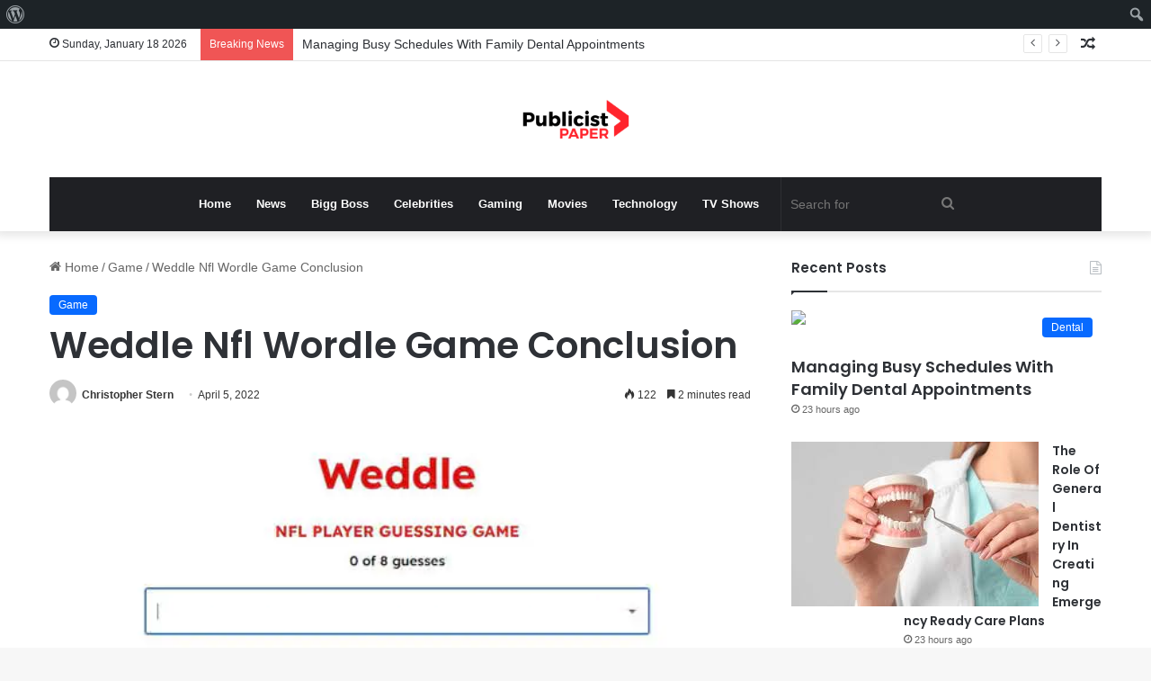

--- FILE ---
content_type: text/html; charset=UTF-8
request_url: https://publicistpaper.com/weddle-nfl-wordle-game-conclusion/
body_size: 22353
content:
<!DOCTYPE html>
<html lang="en-US" class="" data-skin="light">
<head>
	<meta name="outreach-site-verification" content="ktLzuXPBluz5FwcDFyMHENND_2gsj85aTF_SG3r1yYo" >
	<script async src="https://pagead2.googlesyndication.com/pagead/js/adsbygoogle.js?client=ca-pub-8001883235566836"
     crossorigin="anonymous"></script>
	<meta charset="UTF-8" />
	<link rel="profile" href="https://gmpg.org/xfn/11" />
	<meta name='robots' content='max-image-preview:large' />

	<!-- This site is optimized with the Yoast SEO Premium plugin v14.1 - https://yoast.com/wordpress/plugins/seo/ -->
	<title>Weddle Nfl Wordle Game Conclusion - Publicist Paper</title>
	<meta name="robots" content="index, follow" />
	<meta name="googlebot" content="index, follow, max-snippet:-1, max-image-preview:large, max-video-preview:-1" />
	<meta name="bingbot" content="index, follow, max-snippet:-1, max-image-preview:large, max-video-preview:-1" />
	<link rel="canonical" href="https://publicistpaper.com/weddle-nfl-wordle-game-conclusion/" />
	<meta property="og:locale" content="en_US" />
	<meta property="og:type" content="article" />
	<meta property="og:title" content="Weddle Nfl Wordle Game Conclusion - Publicist Paper" />
	<meta property="og:description" content="Are you looking to learn an overview of the rules and guidelines that apply to the wordle?&nbsp;Have you ever researched the game of words?&nbsp;If yes, we&#8217;ll assist you in understanding the game. Today, everyone is interested in knowing about the wordle game.&nbsp;However, there&#8217;s another option, known by the name of Weddle game.&nbsp;The game has gained &hellip;" />
	<meta property="og:url" content="https://publicistpaper.com/weddle-nfl-wordle-game-conclusion/" />
	<meta property="og:site_name" content="Publicist Paper" />
	<meta property="article:published_time" content="2022-04-05T10:31:32+00:00" />
	<meta property="article:modified_time" content="2022-04-05T10:31:35+00:00" />
	<meta property="og:image" content="https://publicistpaper.com/wp-content/uploads/2022/04/AAVqiSy.jpg" />
	<meta property="og:image:width" content="600" />
	<meta property="og:image:height" content="338" />
	<meta name="twitter:card" content="summary_large_image" />
	<script type="application/ld+json" class="yoast-schema-graph">{"@context":"https://schema.org","@graph":[{"@type":"Organization","@id":"https://publicistpaper.com/#organization","name":"Publicist Paper","url":"https://publicistpaper.com/","sameAs":[],"logo":{"@type":"ImageObject","@id":"https://publicistpaper.com/#logo","inLanguage":"en-US","url":"","caption":"Publicist Paper"},"image":{"@id":"https://publicistpaper.com/#logo"}},{"@type":"WebSite","@id":"https://publicistpaper.com/#website","url":"https://publicistpaper.com/","name":"Publicist Paper","description":"Make yourself at home with entertainment news","publisher":{"@id":"https://publicistpaper.com/#organization"},"potentialAction":[{"@type":"SearchAction","target":"https://publicistpaper.com/?s={search_term_string}","query-input":"required name=search_term_string"}],"inLanguage":"en-US"},{"@type":"ImageObject","@id":"https://publicistpaper.com/weddle-nfl-wordle-game-conclusion/#primaryimage","inLanguage":"en-US","url":"https://publicistpaper.com/wp-content/uploads/2022/04/AAVqiSy.jpg","width":600,"height":338},{"@type":"WebPage","@id":"https://publicistpaper.com/weddle-nfl-wordle-game-conclusion/#webpage","url":"https://publicistpaper.com/weddle-nfl-wordle-game-conclusion/","name":"Weddle Nfl Wordle Game Conclusion - Publicist Paper","isPartOf":{"@id":"https://publicistpaper.com/#website"},"primaryImageOfPage":{"@id":"https://publicistpaper.com/weddle-nfl-wordle-game-conclusion/#primaryimage"},"datePublished":"2022-04-05T10:31:32+00:00","dateModified":"2022-04-05T10:31:35+00:00","inLanguage":"en-US","potentialAction":[{"@type":"ReadAction","target":["https://publicistpaper.com/weddle-nfl-wordle-game-conclusion/"]}]},{"@type":"NewsArticle","@id":"https://publicistpaper.com/weddle-nfl-wordle-game-conclusion/#article","isPartOf":{"@id":"https://publicistpaper.com/weddle-nfl-wordle-game-conclusion/#webpage"},"author":{"@id":"https://publicistpaper.com/#/schema/person/4bd2eda3be918eb83d17df28e7cb0d78"},"headline":"Weddle Nfl Wordle Game Conclusion","datePublished":"2022-04-05T10:31:32+00:00","dateModified":"2022-04-05T10:31:35+00:00","commentCount":0,"mainEntityOfPage":{"@id":"https://publicistpaper.com/weddle-nfl-wordle-game-conclusion/#webpage"},"publisher":{"@id":"https://publicistpaper.com/#organization"},"image":{"@id":"https://publicistpaper.com/weddle-nfl-wordle-game-conclusion/#primaryimage"},"articleSection":"Game","inLanguage":"en-US","copyrightYear":"2022","copyrightHolder":{"@id":"https://publicistpaper.com/#organization"}},{"@type":["Person"],"@id":"https://publicistpaper.com/#/schema/person/4bd2eda3be918eb83d17df28e7cb0d78","name":"Christopher Stern","image":{"@type":"ImageObject","@id":"https://publicistpaper.com/#personlogo","inLanguage":"en-US","url":"https://secure.gravatar.com/avatar/fe1d0281967b3ed0496181bb24a6d3af?s=96&d=mm&r=g","caption":"Christopher Stern"},"description":"Christopher Stern is a Washington-based reporter. Chris spent many years covering tech policy as a business reporter for renowned publications. He is a graduate of Middlebury College. Contact us:-publicistpaper@gmail.com"}]}</script>
	<!-- / Yoast SEO Premium plugin. -->


<link rel='dns-prefetch' href='//www.googletagmanager.com' />
<link rel="alternate" type="application/rss+xml" title="Publicist Paper &raquo; Feed" href="https://publicistpaper.com/feed/" />

		<style type="text/css">
			:root{
			
					--main-nav-background: #1f2024;
					--main-nav-secondry-background: rgba(0,0,0,0.2);
					--main-nav-primary-color: #0088ff;
					--main-nav-contrast-primary-color: #FFFFFF;
					--main-nav-text-color: #FFFFFF;
					--main-nav-secondry-text-color: rgba(225,255,255,0.5);
					--main-nav-main-border-color: rgba(255,255,255,0.07);
					--main-nav-secondry-border-color: rgba(255,255,255,0.04);
				
			}
		</style>
	<meta name="viewport" content="width=device-width, initial-scale=1.0" /><script type="text/javascript">
/* <![CDATA[ */
window._wpemojiSettings = {"baseUrl":"https:\/\/s.w.org\/images\/core\/emoji\/14.0.0\/72x72\/","ext":".png","svgUrl":"https:\/\/s.w.org\/images\/core\/emoji\/14.0.0\/svg\/","svgExt":".svg","source":{"concatemoji":"https:\/\/publicistpaper.com\/wp-includes\/js\/wp-emoji-release.min.js?ver=6.4.7"}};
/*! This file is auto-generated */
!function(i,n){var o,s,e;function c(e){try{var t={supportTests:e,timestamp:(new Date).valueOf()};sessionStorage.setItem(o,JSON.stringify(t))}catch(e){}}function p(e,t,n){e.clearRect(0,0,e.canvas.width,e.canvas.height),e.fillText(t,0,0);var t=new Uint32Array(e.getImageData(0,0,e.canvas.width,e.canvas.height).data),r=(e.clearRect(0,0,e.canvas.width,e.canvas.height),e.fillText(n,0,0),new Uint32Array(e.getImageData(0,0,e.canvas.width,e.canvas.height).data));return t.every(function(e,t){return e===r[t]})}function u(e,t,n){switch(t){case"flag":return n(e,"\ud83c\udff3\ufe0f\u200d\u26a7\ufe0f","\ud83c\udff3\ufe0f\u200b\u26a7\ufe0f")?!1:!n(e,"\ud83c\uddfa\ud83c\uddf3","\ud83c\uddfa\u200b\ud83c\uddf3")&&!n(e,"\ud83c\udff4\udb40\udc67\udb40\udc62\udb40\udc65\udb40\udc6e\udb40\udc67\udb40\udc7f","\ud83c\udff4\u200b\udb40\udc67\u200b\udb40\udc62\u200b\udb40\udc65\u200b\udb40\udc6e\u200b\udb40\udc67\u200b\udb40\udc7f");case"emoji":return!n(e,"\ud83e\udef1\ud83c\udffb\u200d\ud83e\udef2\ud83c\udfff","\ud83e\udef1\ud83c\udffb\u200b\ud83e\udef2\ud83c\udfff")}return!1}function f(e,t,n){var r="undefined"!=typeof WorkerGlobalScope&&self instanceof WorkerGlobalScope?new OffscreenCanvas(300,150):i.createElement("canvas"),a=r.getContext("2d",{willReadFrequently:!0}),o=(a.textBaseline="top",a.font="600 32px Arial",{});return e.forEach(function(e){o[e]=t(a,e,n)}),o}function t(e){var t=i.createElement("script");t.src=e,t.defer=!0,i.head.appendChild(t)}"undefined"!=typeof Promise&&(o="wpEmojiSettingsSupports",s=["flag","emoji"],n.supports={everything:!0,everythingExceptFlag:!0},e=new Promise(function(e){i.addEventListener("DOMContentLoaded",e,{once:!0})}),new Promise(function(t){var n=function(){try{var e=JSON.parse(sessionStorage.getItem(o));if("object"==typeof e&&"number"==typeof e.timestamp&&(new Date).valueOf()<e.timestamp+604800&&"object"==typeof e.supportTests)return e.supportTests}catch(e){}return null}();if(!n){if("undefined"!=typeof Worker&&"undefined"!=typeof OffscreenCanvas&&"undefined"!=typeof URL&&URL.createObjectURL&&"undefined"!=typeof Blob)try{var e="postMessage("+f.toString()+"("+[JSON.stringify(s),u.toString(),p.toString()].join(",")+"));",r=new Blob([e],{type:"text/javascript"}),a=new Worker(URL.createObjectURL(r),{name:"wpTestEmojiSupports"});return void(a.onmessage=function(e){c(n=e.data),a.terminate(),t(n)})}catch(e){}c(n=f(s,u,p))}t(n)}).then(function(e){for(var t in e)n.supports[t]=e[t],n.supports.everything=n.supports.everything&&n.supports[t],"flag"!==t&&(n.supports.everythingExceptFlag=n.supports.everythingExceptFlag&&n.supports[t]);n.supports.everythingExceptFlag=n.supports.everythingExceptFlag&&!n.supports.flag,n.DOMReady=!1,n.readyCallback=function(){n.DOMReady=!0}}).then(function(){return e}).then(function(){var e;n.supports.everything||(n.readyCallback(),(e=n.source||{}).concatemoji?t(e.concatemoji):e.wpemoji&&e.twemoji&&(t(e.twemoji),t(e.wpemoji)))}))}((window,document),window._wpemojiSettings);
/* ]]> */
</script>
<link rel='stylesheet' id='dashicons-css' href='https://publicistpaper.com/wp-includes/css/dashicons.min.css?ver=6.4.7' type='text/css' media='all' />
<link rel='stylesheet' id='admin-bar-css' href='https://publicistpaper.com/wp-includes/css/admin-bar.min.css?ver=6.4.7' type='text/css' media='all' />
<style id='admin-bar-inline-css' type='text/css'>

		@media screen { html { margin-top: 32px !important; } }
		@media screen and ( max-width: 782px ) { html { margin-top: 46px !important; } }
	
@media print { #wpadminbar { display:none; } }
</style>
<style id='wp-emoji-styles-inline-css' type='text/css'>

	img.wp-smiley, img.emoji {
		display: inline !important;
		border: none !important;
		box-shadow: none !important;
		height: 1em !important;
		width: 1em !important;
		margin: 0 0.07em !important;
		vertical-align: -0.1em !important;
		background: none !important;
		padding: 0 !important;
	}
</style>
<link rel='stylesheet' id='wp-block-library-css' href='https://publicistpaper.com/wp-includes/css/dist/block-library/style.min.css?ver=6.4.7' type='text/css' media='all' />
<style id='wp-block-library-theme-inline-css' type='text/css'>
.wp-block-audio figcaption{color:#555;font-size:13px;text-align:center}.is-dark-theme .wp-block-audio figcaption{color:hsla(0,0%,100%,.65)}.wp-block-audio{margin:0 0 1em}.wp-block-code{border:1px solid #ccc;border-radius:4px;font-family:Menlo,Consolas,monaco,monospace;padding:.8em 1em}.wp-block-embed figcaption{color:#555;font-size:13px;text-align:center}.is-dark-theme .wp-block-embed figcaption{color:hsla(0,0%,100%,.65)}.wp-block-embed{margin:0 0 1em}.blocks-gallery-caption{color:#555;font-size:13px;text-align:center}.is-dark-theme .blocks-gallery-caption{color:hsla(0,0%,100%,.65)}.wp-block-image figcaption{color:#555;font-size:13px;text-align:center}.is-dark-theme .wp-block-image figcaption{color:hsla(0,0%,100%,.65)}.wp-block-image{margin:0 0 1em}.wp-block-pullquote{border-bottom:4px solid;border-top:4px solid;color:currentColor;margin-bottom:1.75em}.wp-block-pullquote cite,.wp-block-pullquote footer,.wp-block-pullquote__citation{color:currentColor;font-size:.8125em;font-style:normal;text-transform:uppercase}.wp-block-quote{border-left:.25em solid;margin:0 0 1.75em;padding-left:1em}.wp-block-quote cite,.wp-block-quote footer{color:currentColor;font-size:.8125em;font-style:normal;position:relative}.wp-block-quote.has-text-align-right{border-left:none;border-right:.25em solid;padding-left:0;padding-right:1em}.wp-block-quote.has-text-align-center{border:none;padding-left:0}.wp-block-quote.is-large,.wp-block-quote.is-style-large,.wp-block-quote.is-style-plain{border:none}.wp-block-search .wp-block-search__label{font-weight:700}.wp-block-search__button{border:1px solid #ccc;padding:.375em .625em}:where(.wp-block-group.has-background){padding:1.25em 2.375em}.wp-block-separator.has-css-opacity{opacity:.4}.wp-block-separator{border:none;border-bottom:2px solid;margin-left:auto;margin-right:auto}.wp-block-separator.has-alpha-channel-opacity{opacity:1}.wp-block-separator:not(.is-style-wide):not(.is-style-dots){width:100px}.wp-block-separator.has-background:not(.is-style-dots){border-bottom:none;height:1px}.wp-block-separator.has-background:not(.is-style-wide):not(.is-style-dots){height:2px}.wp-block-table{margin:0 0 1em}.wp-block-table td,.wp-block-table th{word-break:normal}.wp-block-table figcaption{color:#555;font-size:13px;text-align:center}.is-dark-theme .wp-block-table figcaption{color:hsla(0,0%,100%,.65)}.wp-block-video figcaption{color:#555;font-size:13px;text-align:center}.is-dark-theme .wp-block-video figcaption{color:hsla(0,0%,100%,.65)}.wp-block-video{margin:0 0 1em}.wp-block-template-part.has-background{margin-bottom:0;margin-top:0;padding:1.25em 2.375em}
</style>
<style id='classic-theme-styles-inline-css' type='text/css'>
/*! This file is auto-generated */
.wp-block-button__link{color:#fff;background-color:#32373c;border-radius:9999px;box-shadow:none;text-decoration:none;padding:calc(.667em + 2px) calc(1.333em + 2px);font-size:1.125em}.wp-block-file__button{background:#32373c;color:#fff;text-decoration:none}
</style>
<style id='global-styles-inline-css' type='text/css'>
body{--wp--preset--color--black: #000000;--wp--preset--color--cyan-bluish-gray: #abb8c3;--wp--preset--color--white: #ffffff;--wp--preset--color--pale-pink: #f78da7;--wp--preset--color--vivid-red: #cf2e2e;--wp--preset--color--luminous-vivid-orange: #ff6900;--wp--preset--color--luminous-vivid-amber: #fcb900;--wp--preset--color--light-green-cyan: #7bdcb5;--wp--preset--color--vivid-green-cyan: #00d084;--wp--preset--color--pale-cyan-blue: #8ed1fc;--wp--preset--color--vivid-cyan-blue: #0693e3;--wp--preset--color--vivid-purple: #9b51e0;--wp--preset--gradient--vivid-cyan-blue-to-vivid-purple: linear-gradient(135deg,rgba(6,147,227,1) 0%,rgb(155,81,224) 100%);--wp--preset--gradient--light-green-cyan-to-vivid-green-cyan: linear-gradient(135deg,rgb(122,220,180) 0%,rgb(0,208,130) 100%);--wp--preset--gradient--luminous-vivid-amber-to-luminous-vivid-orange: linear-gradient(135deg,rgba(252,185,0,1) 0%,rgba(255,105,0,1) 100%);--wp--preset--gradient--luminous-vivid-orange-to-vivid-red: linear-gradient(135deg,rgba(255,105,0,1) 0%,rgb(207,46,46) 100%);--wp--preset--gradient--very-light-gray-to-cyan-bluish-gray: linear-gradient(135deg,rgb(238,238,238) 0%,rgb(169,184,195) 100%);--wp--preset--gradient--cool-to-warm-spectrum: linear-gradient(135deg,rgb(74,234,220) 0%,rgb(151,120,209) 20%,rgb(207,42,186) 40%,rgb(238,44,130) 60%,rgb(251,105,98) 80%,rgb(254,248,76) 100%);--wp--preset--gradient--blush-light-purple: linear-gradient(135deg,rgb(255,206,236) 0%,rgb(152,150,240) 100%);--wp--preset--gradient--blush-bordeaux: linear-gradient(135deg,rgb(254,205,165) 0%,rgb(254,45,45) 50%,rgb(107,0,62) 100%);--wp--preset--gradient--luminous-dusk: linear-gradient(135deg,rgb(255,203,112) 0%,rgb(199,81,192) 50%,rgb(65,88,208) 100%);--wp--preset--gradient--pale-ocean: linear-gradient(135deg,rgb(255,245,203) 0%,rgb(182,227,212) 50%,rgb(51,167,181) 100%);--wp--preset--gradient--electric-grass: linear-gradient(135deg,rgb(202,248,128) 0%,rgb(113,206,126) 100%);--wp--preset--gradient--midnight: linear-gradient(135deg,rgb(2,3,129) 0%,rgb(40,116,252) 100%);--wp--preset--font-size--small: 13px;--wp--preset--font-size--medium: 20px;--wp--preset--font-size--large: 36px;--wp--preset--font-size--x-large: 42px;--wp--preset--spacing--20: 0.44rem;--wp--preset--spacing--30: 0.67rem;--wp--preset--spacing--40: 1rem;--wp--preset--spacing--50: 1.5rem;--wp--preset--spacing--60: 2.25rem;--wp--preset--spacing--70: 3.38rem;--wp--preset--spacing--80: 5.06rem;--wp--preset--shadow--natural: 6px 6px 9px rgba(0, 0, 0, 0.2);--wp--preset--shadow--deep: 12px 12px 50px rgba(0, 0, 0, 0.4);--wp--preset--shadow--sharp: 6px 6px 0px rgba(0, 0, 0, 0.2);--wp--preset--shadow--outlined: 6px 6px 0px -3px rgba(255, 255, 255, 1), 6px 6px rgba(0, 0, 0, 1);--wp--preset--shadow--crisp: 6px 6px 0px rgba(0, 0, 0, 1);}:where(.is-layout-flex){gap: 0.5em;}:where(.is-layout-grid){gap: 0.5em;}body .is-layout-flow > .alignleft{float: left;margin-inline-start: 0;margin-inline-end: 2em;}body .is-layout-flow > .alignright{float: right;margin-inline-start: 2em;margin-inline-end: 0;}body .is-layout-flow > .aligncenter{margin-left: auto !important;margin-right: auto !important;}body .is-layout-constrained > .alignleft{float: left;margin-inline-start: 0;margin-inline-end: 2em;}body .is-layout-constrained > .alignright{float: right;margin-inline-start: 2em;margin-inline-end: 0;}body .is-layout-constrained > .aligncenter{margin-left: auto !important;margin-right: auto !important;}body .is-layout-constrained > :where(:not(.alignleft):not(.alignright):not(.alignfull)){max-width: var(--wp--style--global--content-size);margin-left: auto !important;margin-right: auto !important;}body .is-layout-constrained > .alignwide{max-width: var(--wp--style--global--wide-size);}body .is-layout-flex{display: flex;}body .is-layout-flex{flex-wrap: wrap;align-items: center;}body .is-layout-flex > *{margin: 0;}body .is-layout-grid{display: grid;}body .is-layout-grid > *{margin: 0;}:where(.wp-block-columns.is-layout-flex){gap: 2em;}:where(.wp-block-columns.is-layout-grid){gap: 2em;}:where(.wp-block-post-template.is-layout-flex){gap: 1.25em;}:where(.wp-block-post-template.is-layout-grid){gap: 1.25em;}.has-black-color{color: var(--wp--preset--color--black) !important;}.has-cyan-bluish-gray-color{color: var(--wp--preset--color--cyan-bluish-gray) !important;}.has-white-color{color: var(--wp--preset--color--white) !important;}.has-pale-pink-color{color: var(--wp--preset--color--pale-pink) !important;}.has-vivid-red-color{color: var(--wp--preset--color--vivid-red) !important;}.has-luminous-vivid-orange-color{color: var(--wp--preset--color--luminous-vivid-orange) !important;}.has-luminous-vivid-amber-color{color: var(--wp--preset--color--luminous-vivid-amber) !important;}.has-light-green-cyan-color{color: var(--wp--preset--color--light-green-cyan) !important;}.has-vivid-green-cyan-color{color: var(--wp--preset--color--vivid-green-cyan) !important;}.has-pale-cyan-blue-color{color: var(--wp--preset--color--pale-cyan-blue) !important;}.has-vivid-cyan-blue-color{color: var(--wp--preset--color--vivid-cyan-blue) !important;}.has-vivid-purple-color{color: var(--wp--preset--color--vivid-purple) !important;}.has-black-background-color{background-color: var(--wp--preset--color--black) !important;}.has-cyan-bluish-gray-background-color{background-color: var(--wp--preset--color--cyan-bluish-gray) !important;}.has-white-background-color{background-color: var(--wp--preset--color--white) !important;}.has-pale-pink-background-color{background-color: var(--wp--preset--color--pale-pink) !important;}.has-vivid-red-background-color{background-color: var(--wp--preset--color--vivid-red) !important;}.has-luminous-vivid-orange-background-color{background-color: var(--wp--preset--color--luminous-vivid-orange) !important;}.has-luminous-vivid-amber-background-color{background-color: var(--wp--preset--color--luminous-vivid-amber) !important;}.has-light-green-cyan-background-color{background-color: var(--wp--preset--color--light-green-cyan) !important;}.has-vivid-green-cyan-background-color{background-color: var(--wp--preset--color--vivid-green-cyan) !important;}.has-pale-cyan-blue-background-color{background-color: var(--wp--preset--color--pale-cyan-blue) !important;}.has-vivid-cyan-blue-background-color{background-color: var(--wp--preset--color--vivid-cyan-blue) !important;}.has-vivid-purple-background-color{background-color: var(--wp--preset--color--vivid-purple) !important;}.has-black-border-color{border-color: var(--wp--preset--color--black) !important;}.has-cyan-bluish-gray-border-color{border-color: var(--wp--preset--color--cyan-bluish-gray) !important;}.has-white-border-color{border-color: var(--wp--preset--color--white) !important;}.has-pale-pink-border-color{border-color: var(--wp--preset--color--pale-pink) !important;}.has-vivid-red-border-color{border-color: var(--wp--preset--color--vivid-red) !important;}.has-luminous-vivid-orange-border-color{border-color: var(--wp--preset--color--luminous-vivid-orange) !important;}.has-luminous-vivid-amber-border-color{border-color: var(--wp--preset--color--luminous-vivid-amber) !important;}.has-light-green-cyan-border-color{border-color: var(--wp--preset--color--light-green-cyan) !important;}.has-vivid-green-cyan-border-color{border-color: var(--wp--preset--color--vivid-green-cyan) !important;}.has-pale-cyan-blue-border-color{border-color: var(--wp--preset--color--pale-cyan-blue) !important;}.has-vivid-cyan-blue-border-color{border-color: var(--wp--preset--color--vivid-cyan-blue) !important;}.has-vivid-purple-border-color{border-color: var(--wp--preset--color--vivid-purple) !important;}.has-vivid-cyan-blue-to-vivid-purple-gradient-background{background: var(--wp--preset--gradient--vivid-cyan-blue-to-vivid-purple) !important;}.has-light-green-cyan-to-vivid-green-cyan-gradient-background{background: var(--wp--preset--gradient--light-green-cyan-to-vivid-green-cyan) !important;}.has-luminous-vivid-amber-to-luminous-vivid-orange-gradient-background{background: var(--wp--preset--gradient--luminous-vivid-amber-to-luminous-vivid-orange) !important;}.has-luminous-vivid-orange-to-vivid-red-gradient-background{background: var(--wp--preset--gradient--luminous-vivid-orange-to-vivid-red) !important;}.has-very-light-gray-to-cyan-bluish-gray-gradient-background{background: var(--wp--preset--gradient--very-light-gray-to-cyan-bluish-gray) !important;}.has-cool-to-warm-spectrum-gradient-background{background: var(--wp--preset--gradient--cool-to-warm-spectrum) !important;}.has-blush-light-purple-gradient-background{background: var(--wp--preset--gradient--blush-light-purple) !important;}.has-blush-bordeaux-gradient-background{background: var(--wp--preset--gradient--blush-bordeaux) !important;}.has-luminous-dusk-gradient-background{background: var(--wp--preset--gradient--luminous-dusk) !important;}.has-pale-ocean-gradient-background{background: var(--wp--preset--gradient--pale-ocean) !important;}.has-electric-grass-gradient-background{background: var(--wp--preset--gradient--electric-grass) !important;}.has-midnight-gradient-background{background: var(--wp--preset--gradient--midnight) !important;}.has-small-font-size{font-size: var(--wp--preset--font-size--small) !important;}.has-medium-font-size{font-size: var(--wp--preset--font-size--medium) !important;}.has-large-font-size{font-size: var(--wp--preset--font-size--large) !important;}.has-x-large-font-size{font-size: var(--wp--preset--font-size--x-large) !important;}
.wp-block-navigation a:where(:not(.wp-element-button)){color: inherit;}
:where(.wp-block-post-template.is-layout-flex){gap: 1.25em;}:where(.wp-block-post-template.is-layout-grid){gap: 1.25em;}
:where(.wp-block-columns.is-layout-flex){gap: 2em;}:where(.wp-block-columns.is-layout-grid){gap: 2em;}
.wp-block-pullquote{font-size: 1.5em;line-height: 1.6;}
</style>
<link rel='stylesheet' id='contact-form-7-css' href='https://publicistpaper.com/wp-content/plugins/contact-form-7/includes/css/styles.css?ver=5.7.7' type='text/css' media='all' />
<link rel='stylesheet' id='wppa_style-css' href='https://publicistpaper.com/wp-content/plugins/wp-photo-album-plus-xsaw-gu/wppa-style.css?ver=250707-43948' type='text/css' media='all' />
<style id='wppa_style-inline-css' type='text/css'>

.wppa-box {	border-style: solid; border-width:1px;border-radius:6px; -moz-border-radius:6px;margin-bottom:8px;background-color:#eeeeee;border-color:#cccccc; }
.wppa-mini-box { border-style: solid; border-width:1px;border-radius:2px;border-color:#cccccc; }
.wppa-cover-box {  }
.wppa-cover-text-frame {  }
.wppa-box-text {  }
.wppa-box-text, .wppa-box-text-nocolor { font-weight:normal; }
.wppa-thumb-text { font-weight:normal; }
.wppa-nav-text { font-weight:normal; }
.wppa-img { background-color:#eeeeee; }
.wppa-title { font-weight:bold; }
.wppa-fulldesc { font-weight:normal; }
.wppa-fulltitle { font-weight:normal; }
</style>
<link rel='stylesheet' id='bfe-block-style-css' href='https://publicistpaper.com/wp-content/plugins/front-editor/build/frontStyle.css?ver=7e7502c578333200eb41' type='text/css' media='all' />
<link rel='stylesheet' id='tie-css-base-css' href='https://publicistpaper.com/wp-content/themes/jannah/assets/css/base.min.css?ver=6.0.1' type='text/css' media='all' />
<link rel='stylesheet' id='tie-css-styles-css' href='https://publicistpaper.com/wp-content/themes/jannah/assets/css/style.min.css?ver=6.0.1' type='text/css' media='all' />
<link rel='stylesheet' id='tie-css-widgets-css' href='https://publicistpaper.com/wp-content/themes/jannah/assets/css/widgets.min.css?ver=6.0.1' type='text/css' media='all' />
<link rel='stylesheet' id='tie-css-helpers-css' href='https://publicistpaper.com/wp-content/themes/jannah/assets/css/helpers.min.css?ver=6.0.1' type='text/css' media='all' />
<link rel='stylesheet' id='tie-fontawesome5-css' href='https://publicistpaper.com/wp-content/themes/jannah/assets/css/fontawesome.css?ver=6.0.1' type='text/css' media='all' />
<link rel='stylesheet' id='tie-css-ilightbox-css' href='https://publicistpaper.com/wp-content/themes/jannah/assets/ilightbox/dark-skin/skin.css?ver=6.0.1' type='text/css' media='all' />
<link rel='stylesheet' id='tie-css-single-css' href='https://publicistpaper.com/wp-content/themes/jannah/assets/css/single.min.css?ver=6.0.1' type='text/css' media='all' />
<link rel='stylesheet' id='tie-css-print-css' href='https://publicistpaper.com/wp-content/themes/jannah/assets/css/print.css?ver=6.0.1' type='text/css' media='print' />
<style id='tie-css-print-inline-css' type='text/css'>
.wf-active .logo-text,.wf-active h1,.wf-active h2,.wf-active h3,.wf-active h4,.wf-active h5,.wf-active h6,.wf-active .the-subtitle{font-family: 'Poppins';}body{font-size: 14px;}
</style>
<script type="text/javascript" src="https://publicistpaper.com/wp-includes/js/dist/vendor/wp-polyfill-inert.min.js?ver=3.1.2" id="wp-polyfill-inert-js"></script>
<script type="text/javascript" src="https://publicistpaper.com/wp-includes/js/dist/vendor/regenerator-runtime.min.js?ver=0.14.0" id="regenerator-runtime-js"></script>
<script type="text/javascript" src="https://publicistpaper.com/wp-includes/js/dist/vendor/wp-polyfill.min.js?ver=3.15.0" id="wp-polyfill-js"></script>
<script type="text/javascript" src="https://publicistpaper.com/wp-includes/js/dist/hooks.min.js?ver=c6aec9a8d4e5a5d543a1" id="wp-hooks-js"></script>
<script type="text/javascript" src="https://publicistpaper.com/wp-includes/js/dist/i18n.min.js?ver=7701b0c3857f914212ef" id="wp-i18n-js"></script>
<script type="text/javascript" id="wp-i18n-js-after">
/* <![CDATA[ */
wp.i18n.setLocaleData( { 'text direction\u0004ltr': [ 'ltr' ] } );
/* ]]> */
</script>
<script type="text/javascript" src="https://publicistpaper.com/wp-content/plugins/wp-photo-album-plus-xsaw-gu/js/wppa-decls.js?ver=250707-83948" id="wppa-decls-js"></script>
<script type="text/javascript" src="https://publicistpaper.com/wp-includes/js/jquery/jquery.min.js?ver=3.7.1" id="jquery-core-js"></script>
<script type="text/javascript" src="https://publicistpaper.com/wp-includes/js/jquery/jquery-migrate.min.js?ver=3.4.1" id="jquery-migrate-js"></script>
<script type="text/javascript" src="https://publicistpaper.com/wp-includes/js/jquery/jquery.form.min.js?ver=4.3.0" id="jquery-form-js"></script>
<script type="text/javascript" src="https://publicistpaper.com/wp-includes/js/imagesloaded.min.js?ver=5.0.0" id="imagesloaded-js"></script>
<script type="text/javascript" src="https://publicistpaper.com/wp-includes/js/masonry.min.js?ver=4.2.2" id="masonry-js"></script>
<script type="text/javascript" src="https://publicistpaper.com/wp-includes/js/jquery/jquery.masonry.min.js?ver=3.1.2b" id="jquery-masonry-js"></script>
<script type="text/javascript" src="https://publicistpaper.com/wp-includes/js/jquery/ui/core.min.js?ver=1.13.2" id="jquery-ui-core-js"></script>
<script type="text/javascript" src="https://publicistpaper.com/wp-includes/js/jquery/ui/mouse.min.js?ver=1.13.2" id="jquery-ui-mouse-js"></script>
<script type="text/javascript" src="https://publicistpaper.com/wp-includes/js/jquery/ui/resizable.min.js?ver=1.13.2" id="jquery-ui-resizable-js"></script>
<script type="text/javascript" src="https://publicistpaper.com/wp-includes/js/jquery/ui/draggable.min.js?ver=1.13.2" id="jquery-ui-draggable-js"></script>
<script type="text/javascript" src="https://publicistpaper.com/wp-includes/js/jquery/ui/controlgroup.min.js?ver=1.13.2" id="jquery-ui-controlgroup-js"></script>
<script type="text/javascript" src="https://publicistpaper.com/wp-includes/js/jquery/ui/checkboxradio.min.js?ver=1.13.2" id="jquery-ui-checkboxradio-js"></script>
<script type="text/javascript" src="https://publicistpaper.com/wp-includes/js/jquery/ui/button.min.js?ver=1.13.2" id="jquery-ui-button-js"></script>
<script type="text/javascript" src="https://publicistpaper.com/wp-includes/js/jquery/ui/dialog.min.js?ver=1.13.2" id="jquery-ui-dialog-js"></script>
<script type="text/javascript" id="wppa-all-js-extra">
/* <![CDATA[ */
var wppaObj = {"restUrl":"https:\/\/publicistpaper.com\/wp-json\/","restNonce":"88b485c901"};
/* ]]> */
</script>
<script type="text/javascript" src="https://publicistpaper.com/wp-content/plugins/wp-photo-album-plus-xsaw-gu/js/wppa-all.js?ver=250707-83948" id="wppa-all-js"></script>
<script type="text/javascript" src="https://publicistpaper.com/wp-content/plugins/wp-photo-album-plus-xsaw-gu/vendor/jquery-easing/jquery.easing.min.js?ver=8.8.03.003" id="nicescrollr-easing-min-js-js"></script>

<!-- Google Analytics snippet added by Site Kit -->
<script type="text/javascript" src="https://www.googletagmanager.com/gtag/js?id=UA-192139649-1" id="google_gtagjs-js" async></script>
<script type="text/javascript" id="google_gtagjs-js-after">
/* <![CDATA[ */
window.dataLayer = window.dataLayer || [];function gtag(){dataLayer.push(arguments);}
gtag('set', 'linker', {"domains":["publicistpaper.com"]} );
gtag("js", new Date());
gtag("set", "developer_id.dZTNiMT", true);
gtag("config", "UA-192139649-1", {"anonymize_ip":true});
/* ]]> */
</script>

<!-- End Google Analytics snippet added by Site Kit -->
<link rel="https://api.w.org/" href="https://publicistpaper.com/wp-json/" /><link rel="alternate" type="application/json" href="https://publicistpaper.com/wp-json/wp/v2/posts/324557" /><link rel="EditURI" type="application/rsd+xml" title="RSD" href="https://publicistpaper.com/xmlrpc.php?rsd" />
<meta name="generator" content="WordPress 6.4.7" />
<link rel='shortlink' href='https://publicistpaper.com/?p=324557' />
<link rel="alternate" type="application/json+oembed" href="https://publicistpaper.com/wp-json/oembed/1.0/embed?url=https%3A%2F%2Fpublicistpaper.com%2Fweddle-nfl-wordle-game-conclusion%2F" />
<link rel="alternate" type="text/xml+oembed" href="https://publicistpaper.com/wp-json/oembed/1.0/embed?url=https%3A%2F%2Fpublicistpaper.com%2Fweddle-nfl-wordle-game-conclusion%2F&#038;format=xml" />
<meta name="generator" content="Site Kit by Google 1.103.0" /><meta http-equiv="X-UA-Compatible" content="IE=edge">
<link rel="icon" href="https://publicistpaper.com/wp-content/uploads/2023/07/cropped-20220418_112410-32x32.png" sizes="32x32" />
<link rel="icon" href="https://publicistpaper.com/wp-content/uploads/2023/07/cropped-20220418_112410-192x192.png" sizes="192x192" />
<link rel="apple-touch-icon" href="https://publicistpaper.com/wp-content/uploads/2023/07/cropped-20220418_112410-180x180.png" />
<meta name="msapplication-TileImage" content="https://publicistpaper.com/wp-content/uploads/2023/07/cropped-20220418_112410-270x270.png" />
</head>

<body id="tie-body" class="post-template-default single single-post postid-324557 single-format-standard admin-bar no-customize-support wrapper-has-shadow block-head-1 magazine2 is-thumb-overlay-disabled is-desktop is-header-layout-2 sidebar-right has-sidebar post-layout-1 narrow-title-narrow-media has-mobile-share">

		<div id="wpadminbar" class="nojq nojs">
						<div class="quicklinks" id="wp-toolbar" role="navigation" aria-label="Toolbar">
				<ul id='wp-admin-bar-root-default' class="ab-top-menu"><li id='wp-admin-bar-wp-logo' class="menupop"><div class="ab-item ab-empty-item" tabindex="0" aria-haspopup="true"><span class="ab-icon" aria-hidden="true"></span><span class="screen-reader-text">About WordPress</span></div><div class="ab-sub-wrapper"><ul id='wp-admin-bar-wp-logo-external' class="ab-sub-secondary ab-submenu"><li id='wp-admin-bar-wporg'><a class='ab-item' href='https://wordpress.org/'>WordPress.org</a></li><li id='wp-admin-bar-documentation'><a class='ab-item' href='https://wordpress.org/documentation/'>Documentation</a></li><li id='wp-admin-bar-learn'><a class='ab-item' href='https://learn.wordpress.org/'>Learn WordPress</a></li><li id='wp-admin-bar-support-forums'><a class='ab-item' href='https://wordpress.org/support/forums/'>Support</a></li><li id='wp-admin-bar-feedback'><a class='ab-item' href='https://wordpress.org/support/forum/requests-and-feedback'>Feedback</a></li></ul></div></li></ul><ul id='wp-admin-bar-top-secondary' class="ab-top-secondary ab-top-menu"><li id='wp-admin-bar-search' class="admin-bar-search"><div class="ab-item ab-empty-item" tabindex="-1"><form action="https://publicistpaper.com/" method="get" id="adminbarsearch"><input class="adminbar-input" name="s" id="adminbar-search" type="text" value="" maxlength="150" /><label for="adminbar-search" class="screen-reader-text">Search</label><input type="submit" class="adminbar-button" value="Search" /></form></div></li></ul>			</div>
					</div>

		

<div class="background-overlay">

	<div id="tie-container" class="site tie-container">

		
		<div id="tie-wrapper">

			
<header id="theme-header" class="theme-header header-layout-2 main-nav-dark main-nav-default-dark main-nav-below main-nav-boxed no-stream-item top-nav-active top-nav-light top-nav-default-light top-nav-above has-shadow has-normal-width-logo mobile-header-default">
	
<nav id="top-nav"  class="has-date-breaking-components top-nav header-nav has-breaking-news" aria-label="Secondary Navigation">
	<div class="container">
		<div class="topbar-wrapper">

			
					<div class="topbar-today-date tie-icon">
						Sunday, January 18 2026					</div>
					
			<div class="tie-alignleft">
				
<div class="breaking controls-is-active">

	<span class="breaking-title">
		<span class="tie-icon-bolt breaking-icon" aria-hidden="true"></span>
		<span class="breaking-title-text">Breaking News</span>
	</span>

	<ul id="breaking-news-in-header" class="breaking-news" data-type="reveal" data-arrows="true">

		
							<li class="news-item">
								<a href="https://publicistpaper.com/managing-busy-schedules-with-family-dental-appointments/" data-wpel-link="internal">Managing Busy Schedules With Family Dental Appointments</a>
							</li>

							
							<li class="news-item">
								<a href="https://publicistpaper.com/the-role-of-general-dentistry-in-creating-emergency-ready-care-plans/" data-wpel-link="internal">The Role Of General Dentistry In Creating Emergency Ready Care Plans</a>
							</li>

							
							<li class="news-item">
								<a href="https://publicistpaper.com/tips-for-teaching-children-good-oral-hygiene-habits/" data-wpel-link="internal">Tips For Teaching Children Good Oral Hygiene Habits</a>
							</li>

							
							<li class="news-item">
								<a href="https://publicistpaper.com/why-more-families-are-prioritizing-dental-practices-with-cosmetic-solutions/" data-wpel-link="internal">Why More Families Are Prioritizing Dental Practices With Cosmetic Solutions</a>
							</li>

							
							<li class="news-item">
								<a href="https://publicistpaper.com/how-nutrition-counseling-supports-stronger-family-smiles/" data-wpel-link="internal">How Nutrition Counseling Supports Stronger Family Smiles</a>
							</li>

							
							<li class="news-item">
								<a href="https://publicistpaper.com/5-ways-general-and-cosmetic-dentistry-work-together-for-a-complete-smile/" data-wpel-link="internal">5 Ways General And Cosmetic Dentistry Work Together For A Complete Smile</a>
							</li>

							
							<li class="news-item">
								<a href="https://publicistpaper.com/5-misconceptions-patients-have-about-dental-implant-surgery/" data-wpel-link="internal">5 Misconceptions Patients Have About Dental Implant Surgery</a>
							</li>

							
							<li class="news-item">
								<a href="https://publicistpaper.com/how-animal-hospitals-care-for-exotic-pets/" data-wpel-link="internal">How Animal Hospitals Care For Exotic Pets</a>
							</li>

							
							<li class="news-item">
								<a href="https://publicistpaper.com/customer-support-software/" data-wpel-link="internal">Why customer support software Struggles With Complex Decision-Making</a>
							</li>

							
							<li class="news-item">
								<a href="https://publicistpaper.com/top-lights-for-dog-night-walks-essential-safety-tool/" data-wpel-link="internal">Top Lights For Dog Night Walks: Essential Safety Tool</a>
							</li>

							
	</ul>
</div><!-- #breaking /-->
			</div><!-- .tie-alignleft /-->

			<div class="tie-alignright">
				<ul class="components">	<li class="random-post-icon menu-item custom-menu-link">
		<a href="/weddle-nfl-wordle-game-conclusion/?random-post=1" class="random-post" title="Random Article" rel="nofollow" data-wpel-link="internal">
			<span class="tie-icon-random" aria-hidden="true"></span>
			<span class="screen-reader-text">Random Article</span>
		</a>
	</li>
	</ul><!-- Components -->			</div><!-- .tie-alignright /-->

		</div><!-- .topbar-wrapper /-->
	</div><!-- .container /-->
</nav><!-- #top-nav /-->

<div class="container header-container">
	<div class="tie-row logo-row">

		
		<div class="logo-wrapper">
			<div class="tie-col-md-4 logo-container clearfix">
				<div id="mobile-header-components-area_1" class="mobile-header-components"><ul class="components"><li class="mobile-component_menu custom-menu-link"><a href="#" id="mobile-menu-icon" class=""><span class="tie-mobile-menu-icon nav-icon is-layout-1"></span><span class="screen-reader-text">Menu</span></a></li></ul></div>
		<div id="logo" class="image-logo" >

			
			<a title="Publicist Paper" href="https://publicistpaper.com/" data-wpel-link="internal">
				
				<picture class="tie-logo-default tie-logo-picture">
					
					<source class="tie-logo-source-default tie-logo-source" srcset="https://publicistpaper.com/wp-content/webp-express/webp-images/uploads/2023/07/20220418_112410.png.webp">
					<img class="tie-logo-img-default tie-logo-img" src="https://publicistpaper.com/wp-content/webp-express/webp-images/uploads/2023/07/20220418_112410.png.webp" alt="Publicist Paper" width="500" height="49" style="max-height:49px !important; width: auto;" />
				</picture>
						</a>

			
		</div><!-- #logo /-->

		<div id="mobile-header-components-area_2" class="mobile-header-components"><ul class="components"><li class="mobile-component_search custom-menu-link">
				<a href="#" class="tie-search-trigger-mobile">
					<span class="tie-icon-search tie-search-icon" aria-hidden="true"></span>
					<span class="screen-reader-text">Search for</span>
				</a>
			</li></ul></div>			</div><!-- .tie-col /-->
		</div><!-- .logo-wrapper /-->

		
	</div><!-- .tie-row /-->
</div><!-- .container /-->

<div class="main-nav-wrapper">
	<nav id="main-nav" data-skin="search-in-main-nav" class="main-nav header-nav live-search-parent"  aria-label="Primary Navigation">
		<div class="container">

			<div class="main-menu-wrapper">

				
				<div id="menu-components-wrap">

					


					<div class="main-menu main-menu-wrap tie-alignleft">
						<div id="main-nav-menu" class="main-menu header-menu"><ul id="menu-main" class="menu"><li id="menu-item-291653" class="menu-item menu-item-type-custom menu-item-object-custom menu-item-home menu-item-291653"><a href="https://publicistpaper.com" data-wpel-link="internal">Home</a></li>
<li id="menu-item-602" class="menu-item menu-item-type-taxonomy menu-item-object-category menu-item-602"><a href="https://publicistpaper.com/category/news/" data-wpel-link="internal">News</a></li>
<li id="menu-item-291654" class="menu-item menu-item-type-taxonomy menu-item-object-category menu-item-291654"><a href="https://publicistpaper.com/category/bigg-boss/" data-wpel-link="internal">Bigg Boss</a></li>
<li id="menu-item-292593" class="menu-item menu-item-type-taxonomy menu-item-object-category menu-item-292593"><a href="https://publicistpaper.com/category/celebrities/" data-wpel-link="internal">Celebrities</a></li>
<li id="menu-item-292183" class="menu-item menu-item-type-taxonomy menu-item-object-category menu-item-292183"><a href="https://publicistpaper.com/category/gaming/" data-wpel-link="internal">Gaming</a></li>
<li id="menu-item-292594" class="menu-item menu-item-type-taxonomy menu-item-object-category menu-item-292594"><a href="https://publicistpaper.com/category/movies/" data-wpel-link="internal">Movies</a></li>
<li id="menu-item-292595" class="menu-item menu-item-type-taxonomy menu-item-object-category menu-item-292595"><a href="https://publicistpaper.com/category/technology/" data-wpel-link="internal">Technology</a></li>
<li id="menu-item-292195" class="menu-item menu-item-type-taxonomy menu-item-object-category menu-item-292195"><a href="https://publicistpaper.com/category/tv-shows/" data-wpel-link="internal">TV Shows</a></li>
</ul></div>					</div><!-- .main-menu.tie-alignleft /-->

					<ul class="components">			<li class="search-bar menu-item custom-menu-link" aria-label="Search">
				<form method="get" id="search" action="https://publicistpaper.com/">
					<input id="search-input" class="is-ajax-search"  inputmode="search" type="text" name="s" title="Search for" placeholder="Search for" />
					<button id="search-submit" type="submit">
						<span class="tie-icon-search tie-search-icon" aria-hidden="true"></span>
						<span class="screen-reader-text">Search for</span>
					</button>
				</form>
			</li>
			</ul><!-- Components -->
				</div><!-- #menu-components-wrap /-->
			</div><!-- .main-menu-wrapper /-->
		</div><!-- .container /-->

			</nav><!-- #main-nav /-->
</div><!-- .main-nav-wrapper /-->

</header>

<div id="content" class="site-content container"><div id="main-content-row" class="tie-row main-content-row">

<div class="main-content tie-col-md-8 tie-col-xs-12" role="main">

	
	<article id="the-post" class="container-wrapper post-content">

		
<header class="entry-header-outer">

	<nav id="breadcrumb"><a href="https://publicistpaper.com/" data-wpel-link="internal"><span class="tie-icon-home" aria-hidden="true"></span> Home</a><em class="delimiter">/</em><a href="https://publicistpaper.com/category/game/" data-wpel-link="internal">Game</a><em class="delimiter">/</em><span class="current">Weddle Nfl Wordle Game Conclusion</span></nav><script type="application/ld+json">{"@context":"http:\/\/schema.org","@type":"BreadcrumbList","@id":"#Breadcrumb","itemListElement":[{"@type":"ListItem","position":1,"item":{"name":"Home","@id":"https:\/\/publicistpaper.com\/"}},{"@type":"ListItem","position":2,"item":{"name":"Game","@id":"https:\/\/publicistpaper.com\/category\/game\/"}}]}</script>
	<div class="entry-header">

		<span class="post-cat-wrap"><a class="post-cat tie-cat-1757" href="https://publicistpaper.com/category/game/" data-wpel-link="internal">Game</a></span>
		<h1 class="post-title entry-title">
			Weddle Nfl Wordle Game Conclusion		</h1>

		<div id="single-post-meta" class="post-meta clearfix"><span class="author-meta single-author with-avatars"><span class="meta-item meta-author-wrapper meta-author-1">
						<span class="meta-author-avatar">
							<a href="https://publicistpaper.com/author/admin/" data-wpel-link="internal"><img alt='Photo of Christopher Stern' src='https://secure.gravatar.com/avatar/fe1d0281967b3ed0496181bb24a6d3af?s=140&#038;d=mm&#038;r=g' srcset='https://secure.gravatar.com/avatar/fe1d0281967b3ed0496181bb24a6d3af?s=280&#038;d=mm&#038;r=g 2x' class='avatar avatar-140 photo' height='140' width='140' decoding='async'/></a>
						</span>
					<span class="meta-author"><a href="https://publicistpaper.com/author/admin/" class="author-name tie-icon" title="Christopher Stern" data-wpel-link="internal">Christopher Stern</a></span></span></span><span class="date meta-item tie-icon">April 5, 2022</span><div class="tie-alignright"><span class="meta-views meta-item"><span class="tie-icon-fire" aria-hidden="true"></span> 122 </span><span class="meta-reading-time meta-item"><span class="tie-icon-bookmark" aria-hidden="true"></span> 2 minutes read</span> </div></div><!-- .post-meta -->	</div><!-- .entry-header /-->

	
	
</header><!-- .entry-header-outer /-->

<div  class="featured-area"><div class="featured-area-inner"><figure class="single-featured-image"><img width="600" height="338" src="https://publicistpaper.com/wp-content/webp-express/webp-images/uploads/2022/04/AAVqiSy.jpg.webp" class="attachment-jannah-image-post size-jannah-image-post wp-post-image" alt="" data-main-img="1" decoding="async" fetchpriority="high" srcset="https://publicistpaper.com/wp-content/webp-express/webp-images/uploads/2022/04/AAVqiSy.jpg.webp 600w,  https://publicistpaper.com/wp-content/webp-express/webp-images/uploads/2022/04/AAVqiSy-300x169.jpg.webp 300w" sizes="(max-width: 600px) 100vw, 600px" /></figure></div></div>
		<div class="entry-content entry clearfix">

			
			
<p>Are you looking to learn an overview of the rules and guidelines that apply to the wordle?&nbsp;Have you ever researched the game of words?&nbsp;If yes, we&#8217;ll assist you in understanding the game.</p>



<p>Today, everyone is interested in knowing about the wordle game.&nbsp;However, there&#8217;s another option, known by the name of Weddle game.&nbsp;The game has gained huge fans and followers, mostly of Canada, the United States, the United Kingdom, Canada, and Australia.</p>



<p>If you&#8217;re fascinated by watching football matches This article is designed ideal for you.&nbsp;Check out our full report regarding&nbsp;<strong>The Weddle NFL Wordle Game</strong>&nbsp;in order to be informed of the latest information.</p>



<h2 class="wp-block-heading"><strong>Complete information about Weddle Game</strong></h2>



<div class='code-block code-block-2' style='margin: 8px auto; text-align: center; display: block; clear: both;'>
<!-- Composite Start -->
<div id="M723413ScriptRootC1511382"></div>
<script src="https://jsc.mgid.com/p/u/publicistpaper.com.1511382.js" async></script>
<!-- Composite End --></div>
<p>Nfl refers to National Football league.&nbsp;We can tell you that it has a huge fans across the globe.&nbsp;Therefore, those who love following football teams have adored this game due to the fact that the play of wordle is dependent on the Nfl players.</p>



<p>It is an online platform for guessing.&nbsp;Josh Wardle will develop it in 2022.&nbsp;You will have to determine the Nfl players and you&#8217;ll have eight chances to complete the task.</p>



<p>It&#8217;s a great way to play the game of football guessing.&nbsp;We can therefore say that&nbsp;<strong>Weddle Wordle is a great game to play. Wordle</strong>&nbsp;is a simple and no-cost game.</p>



<h2 class="wp-block-heading"><strong>How do you play an Weddle Game?</strong></h2>



<p>If you&#8217;re interested and would like to play this football-related game We will offer you a perfect game.&nbsp;Follow these steps.</p>



<ul><li>Players are required to identify the names of famous Nfl players.</li><li>There are a total of eight chances to correctly guess for the Nfl&#8217;s names. players.</li><li>The game also gives you tips on the colors of tiles such as Green and Yellow like the other Wordle Games.</li><li>It also allows participants to publish their scores on social media after they have won The&nbsp;<em>game. Nfl Wordle Game</em>&nbsp;<strong>.</strong></li><li>The green color of the tile suggests that the assumption made by the players is correct.</li><li>If yellow color is seen in the age or height column it means that the athlete is close to achieving the goal.</li><li>A player is given only one opportunity to play the course of a single day.</li><li>This game of weddle provides players new challenges each day.</li><li>The most appealing aspect of the game is that it&#8217;s free to play and is able to be played using a web browser.</li></ul>



<p>These are the rules to keep in mind when using the game of wordle.</p>



<h2 class="wp-block-heading"><strong>Trend on</strong>&nbsp;<strong>Weddle Nfl Wordle Game</strong></h2>



<p>As we have said, this game has a different appeal in the minds of people around the world.&nbsp;Players regularly check the official site of the game.&nbsp;From this page, we are able to examine how this game is amazing.</p>



<p>The people are enthralled by this Nfl weddle game and would like to play several times one day.</p>



<p>For more details, visit this official site.</p>



<h3 class="wp-block-heading"><strong>Conclusion</strong></h3>



<p>This article will explain Weddle, the Nfl Weddle Game.&nbsp;In thisarticle, we provide information about the game and the way it is played.</p>



<p>We feature those who are interested in this game. Nfl weddle.&nbsp;This is where we can see how many people loved the game.</p>



<p>Are you content with the information you have gathered regarding&nbsp;<strong>Weddle&#8217;s Nfl Wordle Game</strong>?&nbsp;Do you have any comments? Share your thoughts about the game of words in the comment section.</p>
<div class='code-block code-block-1' style='margin: 8px auto; text-align: center; display: block; clear: both;'>
<div data-type="_mgwidget" data-widget-id="1744317">
</div>
<script>(function(w,q){w[q]=w[q]||[];w[q].push(["_mgc.load"])})(window,"_mgq");
</script>
</div>
<!-- AI CONTENT END 2 -->

			
		</div><!-- .entry-content /-->

				<div id="post-extra-info">
			<div class="theiaStickySidebar">
				<div id="single-post-meta" class="post-meta clearfix"><span class="author-meta single-author with-avatars"><span class="meta-item meta-author-wrapper meta-author-1">
						<span class="meta-author-avatar">
							<a href="https://publicistpaper.com/author/admin/" data-wpel-link="internal"><img alt='Photo of Christopher Stern' src='https://secure.gravatar.com/avatar/fe1d0281967b3ed0496181bb24a6d3af?s=140&#038;d=mm&#038;r=g' srcset='https://secure.gravatar.com/avatar/fe1d0281967b3ed0496181bb24a6d3af?s=280&#038;d=mm&#038;r=g 2x' class='avatar avatar-140 photo' height='140' width='140' decoding='async'/></a>
						</span>
					<span class="meta-author"><a href="https://publicistpaper.com/author/admin/" class="author-name tie-icon" title="Christopher Stern" data-wpel-link="internal">Christopher Stern</a></span></span></span><span class="date meta-item tie-icon">April 5, 2022</span><div class="tie-alignright"><span class="meta-views meta-item"><span class="tie-icon-fire" aria-hidden="true"></span> 122 </span><span class="meta-reading-time meta-item"><span class="tie-icon-bookmark" aria-hidden="true"></span> 2 minutes read</span> </div></div><!-- .post-meta -->			</div>
		</div>

		<div class="clearfix"></div>
		<script id="tie-schema-json" type="application/ld+json">{"@context":"http:\/\/schema.org","@type":"Article","dateCreated":"2022-04-05T06:31:32-04:00","datePublished":"2022-04-05T06:31:32-04:00","dateModified":"2022-04-05T06:31:35-04:00","headline":"Weddle Nfl Wordle Game Conclusion","name":"Weddle Nfl Wordle Game Conclusion","keywords":[],"url":"https:\/\/publicistpaper.com\/weddle-nfl-wordle-game-conclusion\/","description":"Are you looking to learn an overview of the rules and guidelines that apply to the wordle?&nbsp;Have you ever researched the game of words?&nbsp;If yes, we'll assist you in understanding the game. Tod","copyrightYear":"2022","articleSection":"Game","articleBody":"\nAre you looking to learn an overview of the rules and guidelines that apply to the wordle?&nbsp;Have you ever researched the game of words?&nbsp;If yes, we'll assist you in understanding the game.\n\n\n\nToday, everyone is interested in knowing about the wordle game.&nbsp;However, there's another option, known by the name of Weddle game.&nbsp;The game has gained huge fans and followers, mostly of Canada, the United States, the United Kingdom, Canada, and Australia.\n\n\n\nIf you're fascinated by watching football matches This article is designed ideal for you.&nbsp;Check out our full report regarding&nbsp;The Weddle NFL Wordle Game&nbsp;in order to be informed of the latest information.\n\n\n\nComplete information about Weddle Game\n\n\n\nNfl refers to National Football league.&nbsp;We can tell you that it has a huge fans across the globe.&nbsp;Therefore, those who love following football teams have adored this game due to the fact that the play of wordle is dependent on the Nfl players.\n\n\n\nIt is an online platform for guessing.&nbsp;Josh Wardle will develop it in 2022.&nbsp;You will have to determine the Nfl players and you'll have eight chances to complete the task.\n\n\n\nIt's a great way to play the game of football guessing.&nbsp;We can therefore say that&nbsp;Weddle Wordle is a great game to play. Wordle&nbsp;is a simple and no-cost game.\n\n\n\nHow do you play an Weddle Game?\n\n\n\nIf you're interested and would like to play this football-related game We will offer you a perfect game.&nbsp;Follow these steps.\n\n\n\nPlayers are required to identify the names of famous Nfl players.There are a total of eight chances to correctly guess for the Nfl's names. players.The game also gives you tips on the colors of tiles such as Green and Yellow like the other Wordle Games.It also allows participants to publish their scores on social media after they have won The&nbsp;game. Nfl Wordle Game&nbsp;.The green color of the tile suggests that the assumption made by the players is correct.If yellow color is seen in the age or height column it means that the athlete is close to achieving the goal.A player is given only one opportunity to play the course of a single day.This game of weddle provides players new challenges each day.The most appealing aspect of the game is that it's free to play and is able to be played using a web browser.\n\n\n\nThese are the rules to keep in mind when using the game of wordle.\n\n\n\nTrend on&nbsp;Weddle Nfl Wordle Game\n\n\n\nAs we have said, this game has a different appeal in the minds of people around the world.&nbsp;Players regularly check the official site of the game.&nbsp;From this page, we are able to examine how this game is amazing.\n\n\n\nThe people are enthralled by this Nfl weddle game and would like to play several times one day.\n\n\n\nFor more details, visit this official site.\n\n\n\nConclusion\n\n\n\nThis article will explain Weddle, the Nfl Weddle Game.&nbsp;In thisarticle, we provide information about the game and the way it is played.\n\n\n\nWe feature those who are interested in this game. Nfl weddle.&nbsp;This is where we can see how many people loved the game.\n\n\n\nAre you content with the information you have gathered regarding&nbsp;Weddle's Nfl Wordle Game?&nbsp;Do you have any comments? Share your thoughts about the game of words in the comment section.\n","publisher":{"@id":"#Publisher","@type":"Organization","name":"Publicist Paper","logo":{"@type":"ImageObject","url":"https:\/\/publicistpaper.com\/wp-content\/uploads\/2023\/07\/20220418_112410.png"}},"sourceOrganization":{"@id":"#Publisher"},"copyrightHolder":{"@id":"#Publisher"},"mainEntityOfPage":{"@type":"WebPage","@id":"https:\/\/publicistpaper.com\/weddle-nfl-wordle-game-conclusion\/","breadcrumb":{"@id":"#Breadcrumb"}},"author":{"@type":"Person","name":"Christopher Stern","url":"https:\/\/publicistpaper.com\/author\/admin\/"},"image":{"@type":"ImageObject","url":"https:\/\/publicistpaper.com\/wp-content\/uploads\/2022\/04\/AAVqiSy.jpg","width":1200,"height":338}}</script>
		<div id="share-buttons-bottom" class="share-buttons share-buttons-bottom">
			<div class="share-links">
				
				<a href="https://www.facebook.com/sharer.php?u=https://publicistpaper.com/weddle-nfl-wordle-game-conclusion/" rel="external noopener nofollow" title="Facebook" target="_blank" class="facebook-share-btn  large-share-button" data-raw="https://www.facebook.com/sharer.php?u={post_link}">
					<span class="share-btn-icon tie-icon-facebook"></span> <span class="social-text">Facebook</span>
				</a>
				<a href="https://twitter.com/intent/tweet?text=Weddle%20Nfl%20Wordle%20Game%20Conclusion&#038;url=https://publicistpaper.com/weddle-nfl-wordle-game-conclusion/" rel="external noopener nofollow" title="Twitter" target="_blank" class="twitter-share-btn  large-share-button" data-raw="https://twitter.com/intent/tweet?text={post_title}&amp;url={post_link}">
					<span class="share-btn-icon tie-icon-twitter"></span> <span class="social-text">Twitter</span>
				</a>
				<a href="https://www.linkedin.com/shareArticle?mini=true&#038;url=https://publicistpaper.com/weddle-nfl-wordle-game-conclusion/&#038;title=Weddle%20Nfl%20Wordle%20Game%20Conclusion" rel="external noopener nofollow noreferrer" title="LinkedIn" target="_blank" class="linkedin-share-btn" data-raw="https://www.linkedin.com/shareArticle?mini=true&amp;url={post_full_link}&amp;title={post_title}" data-wpel-link="external">
					<span class="share-btn-icon tie-icon-linkedin"></span> <span class="screen-reader-text">LinkedIn</span>
				</a>
				<a href="https://www.tumblr.com/share/link?url=https://publicistpaper.com/weddle-nfl-wordle-game-conclusion/&#038;name=Weddle%20Nfl%20Wordle%20Game%20Conclusion" rel="external noopener nofollow noreferrer" title="Tumblr" target="_blank" class="tumblr-share-btn" data-raw="https://www.tumblr.com/share/link?url={post_link}&amp;name={post_title}" data-wpel-link="external">
					<span class="share-btn-icon tie-icon-tumblr"></span> <span class="screen-reader-text">Tumblr</span>
				</a>
				<a href="https://pinterest.com/pin/create/button/?url=https://publicistpaper.com/weddle-nfl-wordle-game-conclusion/&#038;description=Weddle%20Nfl%20Wordle%20Game%20Conclusion&#038;media=https://publicistpaper.com/wp-content/uploads/2022/04/AAVqiSy.jpg" rel="external noopener nofollow noreferrer" title="Pinterest" target="_blank" class="pinterest-share-btn" data-raw="https://pinterest.com/pin/create/button/?url={post_link}&amp;description={post_title}&amp;media={post_img}" data-wpel-link="external">
					<span class="share-btn-icon tie-icon-pinterest"></span> <span class="screen-reader-text">Pinterest</span>
				</a>
				<a href="https://reddit.com/submit?url=https://publicistpaper.com/weddle-nfl-wordle-game-conclusion/&#038;title=Weddle%20Nfl%20Wordle%20Game%20Conclusion" rel="external noopener nofollow noreferrer" title="Reddit" target="_blank" class="reddit-share-btn" data-raw="https://reddit.com/submit?url={post_link}&amp;title={post_title}" data-wpel-link="external">
					<span class="share-btn-icon tie-icon-reddit"></span> <span class="screen-reader-text">Reddit</span>
				</a>
				<a href="https://vk.com/share.php?url=https://publicistpaper.com/weddle-nfl-wordle-game-conclusion/" rel="external noopener nofollow noreferrer" title="VKontakte" target="_blank" class="vk-share-btn" data-raw="https://vk.com/share.php?url={post_link}" data-wpel-link="external">
					<span class="share-btn-icon tie-icon-vk"></span> <span class="screen-reader-text">VKontakte</span>
				</a>
				<a href="/cdn-cgi/l/email-protection#[base64]" rel="external noopener nofollow" title="Share via Email" target="_blank" class="email-share-btn" data-raw="mailto:?subject={post_title}&amp;body={post_link}">
					<span class="share-btn-icon tie-icon-envelope"></span> <span class="screen-reader-text">Share via Email</span>
				</a>
				<a href="#" rel="external noopener nofollow" title="Print" target="_blank" class="print-share-btn" data-raw="#">
					<span class="share-btn-icon tie-icon-print"></span> <span class="screen-reader-text">Print</span>
				</a>			</div><!-- .share-links /-->
		</div><!-- .share-buttons /-->

		
	</article><!-- #the-post /-->

	
	<div class="post-components">

		
		<div class="about-author container-wrapper about-author-1">

								<div class="author-avatar">
						<a href="https://publicistpaper.com/author/admin/" data-wpel-link="internal">
							<img alt='Photo of Christopher Stern' src='https://secure.gravatar.com/avatar/fe1d0281967b3ed0496181bb24a6d3af?s=180&#038;d=mm&#038;r=g' srcset='https://secure.gravatar.com/avatar/fe1d0281967b3ed0496181bb24a6d3af?s=360&#038;d=mm&#038;r=g 2x' class='avatar avatar-180 photo' height='180' width='180' loading='lazy' decoding='async'/>						</a>
					</div><!-- .author-avatar /-->
					
			<div class="author-info">
				<h3 class="author-name"><a href="https://publicistpaper.com/author/admin/" data-wpel-link="internal">Christopher Stern</a></h3>

				<div class="author-bio">
					Christopher Stern is a Washington-based reporter. Chris spent many years covering tech policy as a business reporter for renowned publications. He is a graduate of Middlebury College.
Contact us:-<em><a href="/cdn-cgi/l/email-protection#86f6f3e4eaefe5eff5f2f6e7f6e3f4c6e1ebe7efeaa8e5e9eb"><span class="__cf_email__" data-cfemail="aededbccc2c7cdc7dddadecfdecbdceec9c3cfc7c280cdc1c3">[email&#160;protected]</span></a></em>				</div><!-- .author-bio /-->

				<ul class="social-icons"></ul>			</div><!-- .author-info /-->
			<div class="clearfix"></div>
		</div><!-- .about-author /-->
		<div class="prev-next-post-nav container-wrapper media-overlay">
			<div class="tie-col-xs-6 prev-post">
				<a href="https://publicistpaper.com/how-to-create-a-differentiation-customer-service-vs-customer-experience/" style="background-image: url(https://publicistpaper.com/wp-content/webp-express/webp-images/uploads/2022/01/pasted-image-0-6.jpg.webp)" class="post-thumb" rel="prev" data-wpel-link="internal">
					<div class="post-thumb-overlay-wrap">
						<div class="post-thumb-overlay">
							<span class="tie-icon tie-media-icon"></span>
						</div>
					</div>
				</a>

				<a href="https://publicistpaper.com/how-to-create-a-differentiation-customer-service-vs-customer-experience/" rel="prev" data-wpel-link="internal">
					<h3 class="post-title">How to Create a Differentiation: Customer Service vs. Customer Experience</h3>
				</a>
			</div>

			
			<div class="tie-col-xs-6 next-post">
				<a href="https://publicistpaper.com/how-to-choose-the-right-node-js-development-service-provider/" style="background-image: url(https://publicistpaper.com/wp-content/webp-express/webp-images/uploads/2022/04/index.jpg.webp)" class="post-thumb" rel="next" data-wpel-link="internal">
					<div class="post-thumb-overlay-wrap">
						<div class="post-thumb-overlay">
							<span class="tie-icon tie-media-icon"></span>
						</div>
					</div>
				</a>

				<a href="https://publicistpaper.com/how-to-choose-the-right-node-js-development-service-provider/" rel="next" data-wpel-link="internal">
					<h3 class="post-title">How to Choose the Right Node JS Development Service Provider?</h3>
				</a>
			</div>

			</div><!-- .prev-next-post-nav /-->
	

				<div id="related-posts" class="container-wrapper has-extra-post">

					<div class="mag-box-title the-global-title">
						<h3>Related Articles</h3>
					</div>

					<div class="related-posts-list">

					
							<div class="related-item">

								
			<a aria-label="Magic Roster Wordle Magic Roster Game Information about Poeltl:" href="https://publicistpaper.com/magic-roster-wordle-magic-roster-game-information-about-poeltl/" class="post-thumb" data-wpel-link="internal"><img width="259" height="194" src="https://publicistpaper.com/wp-content/webp-express/webp-images/uploads/2022/05/download-237.jpg.webp" class="attachment-jannah-image-large size-jannah-image-large wp-post-image" alt="" decoding="async" loading="lazy" srcset="https://publicistpaper.com/wp-content/webp-express/webp-images/uploads/2022/05/download-237.jpg.webp 259w,  https://publicistpaper.com/wp-content/webp-express/webp-images/uploads/2022/05/download-237-80x60.jpg.webp 80w" sizes="(max-width: 259px) 100vw, 259px" /></a>
								<h3 class="post-title"><a href="https://publicistpaper.com/magic-roster-wordle-magic-roster-game-information-about-poeltl/" data-wpel-link="internal">Magic Roster Wordle Magic Roster Game Information about Poeltl:</a></h3>

								<div class="post-meta clearfix"><span class="date meta-item tie-icon">May 27, 2022</span></div><!-- .post-meta -->							</div><!-- .related-item /-->

						
							<div class="related-item">

								
			<a aria-label="Babel Wordle Did Wordle 419 Babel Wordle make it difficult?" href="https://publicistpaper.com/babel-wordle-did-wordle-419-babel-wordle-make-it-difficult/" class="post-thumb" data-wpel-link="internal"><img width="352" height="220" src="https://publicistpaper.com/wp-content/webp-express/webp-images/uploads/2022/08/logo.png.webp" class="attachment-jannah-image-large size-jannah-image-large wp-post-image" alt="" decoding="async" loading="lazy" srcset="https://publicistpaper.com/wp-content/webp-express/webp-images/uploads/2022/08/logo.png.webp 1280w,  https://publicistpaper.com/wp-content/webp-express/webp-images/uploads/2022/08/logo-300x188.png.webp 300w,  https://publicistpaper.com/wp-content/webp-express/webp-images/uploads/2022/08/logo-1024x640.png.webp 1024w,  https://publicistpaper.com/wp-content/webp-express/webp-images/uploads/2022/08/logo-768x480.png.webp 768w,  https://publicistpaper.com/wp-content/webp-express/webp-images/uploads/2022/08/logo-696x435.png.webp 696w,  https://publicistpaper.com/wp-content/webp-express/webp-images/uploads/2022/08/logo-1068x668.png.webp 1068w,  https://publicistpaper.com/wp-content/webp-express/webp-images/uploads/2022/08/logo-672x420.png.webp 672w" sizes="(max-width: 352px) 100vw, 352px" /></a>
								<h3 class="post-title"><a href="https://publicistpaper.com/babel-wordle-did-wordle-419-babel-wordle-make-it-difficult/" data-wpel-link="internal">Babel Wordle Did Wordle 419 Babel Wordle make it difficult?</a></h3>

								<div class="post-meta clearfix"><span class="date meta-item tie-icon">August 13, 2022</span></div><!-- .post-meta -->							</div><!-- .related-item /-->

						
							<div class="related-item">

								
			<a aria-label="What is the best online cooking game?" href="https://publicistpaper.com/what-is-the-best-online-cooking-game/" class="post-thumb" data-wpel-link="internal"><img width="390" height="220" src="https://publicistpaper.com/wp-content/webp-express/webp-images/uploads/2022/08/IMG-20220822-WA0038.jpg.webp" class="attachment-jannah-image-large size-jannah-image-large wp-post-image" alt="" decoding="async" loading="lazy" srcset="https://publicistpaper.com/wp-content/webp-express/webp-images/uploads/2022/08/IMG-20220822-WA0038.jpg.webp 512w,  https://publicistpaper.com/wp-content/webp-express/webp-images/uploads/2022/08/IMG-20220822-WA0038-300x169.jpg.webp 300w" sizes="(max-width: 390px) 100vw, 390px" /></a>
								<h3 class="post-title"><a href="https://publicistpaper.com/what-is-the-best-online-cooking-game/" data-wpel-link="internal">What is the best online cooking game?</a></h3>

								<div class="post-meta clearfix"><span class="date meta-item tie-icon">August 23, 2022</span></div><!-- .post-meta -->							</div><!-- .related-item /-->

						
							<div class="related-item">

								
			<a aria-label="NFT Gaming Platform Development: The Most Important Trends" href="https://publicistpaper.com/nft-gaming-platform-development-the-most-important-trends/" class="post-thumb" data-wpel-link="internal"><img width="330" height="220" src="https://publicistpaper.com/wp-content/webp-express/webp-images/uploads/2022/03/pasted-image-0.png.webp" class="attachment-jannah-image-large size-jannah-image-large wp-post-image" alt="" decoding="async" loading="lazy" srcset="https://publicistpaper.com/wp-content/webp-express/webp-images/uploads/2022/03/pasted-image-0.png.webp 1170w,  https://publicistpaper.com/wp-content/webp-express/webp-images/uploads/2022/03/pasted-image-0-300x200.png.webp 300w,  https://publicistpaper.com/wp-content/webp-express/webp-images/uploads/2022/03/pasted-image-0-1024x683.png.webp 1024w,  https://publicistpaper.com/wp-content/webp-express/webp-images/uploads/2022/03/pasted-image-0-768x512.png.webp 768w,  https://publicistpaper.com/wp-content/webp-express/webp-images/uploads/2022/03/pasted-image-0-696x464.png.webp 696w,  https://publicistpaper.com/wp-content/webp-express/webp-images/uploads/2022/03/pasted-image-0-1068x712.png.webp 1068w,  https://publicistpaper.com/wp-content/webp-express/webp-images/uploads/2022/03/pasted-image-0-630x420.png.webp 630w" sizes="(max-width: 330px) 100vw, 330px" /></a>
								<h3 class="post-title"><a href="https://publicistpaper.com/nft-gaming-platform-development-the-most-important-trends/" data-wpel-link="internal">NFT Gaming Platform Development: The Most Important Trends</a></h3>

								<div class="post-meta clearfix"><span class="date meta-item tie-icon">March 9, 2022</span></div><!-- .post-meta -->							</div><!-- .related-item /-->

						
					</div><!-- .related-posts-list /-->
				</div><!-- #related-posts /-->

			
	</div><!-- .post-components /-->

	
</div><!-- .main-content -->


	<div id="check-also-box" class="container-wrapper check-also-right">

		<div class="widget-title the-global-title">
			<div class="the-subtitle">Check Also</div>

			<a href="#" id="check-also-close" class="remove">
				<span class="screen-reader-text">Close</span>
			</a>
		</div>

		<div class="widget posts-list-big-first has-first-big-post">
			<ul class="posts-list-items">

			
<li class="widget-single-post-item widget-post-list">

			<div class="post-widget-thumbnail">

			
			<a aria-label="Best Golf Course Equipment You Need to Handle Your Field Efficiently!" href="https://publicistpaper.com/best-golf-course-equipment-you-need-to-handle-your-field-efficiently/" class="post-thumb" data-wpel-link="internal"><span class="post-cat-wrap"><span class="post-cat tie-cat-1773">Life Style</span></span><img width="329" height="220" src="https://publicistpaper.com/wp-content/webp-express/webp-images/uploads/2021/11/image1-22.png.webp" class="attachment-jannah-image-large size-jannah-image-large wp-post-image" alt="" decoding="async" loading="lazy" srcset="https://publicistpaper.com/wp-content/webp-express/webp-images/uploads/2021/11/image1-22.png.webp 512w,  https://publicistpaper.com/wp-content/webp-express/webp-images/uploads/2021/11/image1-22-300x200.png.webp 300w" sizes="(max-width: 329px) 100vw, 329px" /></a>		</div><!-- post-alignleft /-->
	
	<div class="post-widget-body">
		<a class="post-title the-subtitle" href="https://publicistpaper.com/best-golf-course-equipment-you-need-to-handle-your-field-efficiently/" data-wpel-link="internal">Best Golf Course Equipment You Need to Handle Your Field Efficiently!</a>

		<div class="post-meta">
			<span class="date meta-item tie-icon">November 10, 2021</span>		</div>
	</div>
</li>

			</ul><!-- .related-posts-list /-->
		</div>
	</div><!-- #related-posts /-->

	
	<aside class="sidebar tie-col-md-4 tie-col-xs-12 normal-side is-sticky" aria-label="Primary Sidebar">
		<div class="theiaStickySidebar">
			<div id="posts-list-widget-3" class="container-wrapper widget posts-list"><div class="widget-title the-global-title"><div class="the-subtitle">Recent Posts<span class="widget-title-icon tie-icon"></span></div></div><div class="widget-posts-list-wrapper"><div class="widget-posts-list-container posts-list-big-first has-first-big-post" ><ul class="posts-list-items widget-posts-wrapper">
<li class="widget-single-post-item widget-post-list tie-standard">

			<div class="post-widget-thumbnail">

			
			<a aria-label="Managing Busy Schedules With Family Dental Appointments" href="https://publicistpaper.com/managing-busy-schedules-with-family-dental-appointments/" class="post-thumb" data-wpel-link="internal"><span class="post-cat-wrap"><span class="post-cat tie-cat-3558">Dental</span></span><img src="https://texasorthodonticspecialists.com/wp-content/uploads/2024/08/side-view-of-curly-red-haired-girl-lying-on-dentis-2023-11-27-05-34-58-utc-3-scaled-1024x683.jpg"  class="external-img wp-post-image"  /></a>		</div><!-- post-alignleft /-->
	
	<div class="post-widget-body">
		<a class="post-title the-subtitle" href="https://publicistpaper.com/managing-busy-schedules-with-family-dental-appointments/" data-wpel-link="internal">Managing Busy Schedules With Family Dental Appointments</a>

		<div class="post-meta">
			<span class="date meta-item tie-icon">23 hours ago</span>		</div>
	</div>
</li>

<li class="widget-single-post-item widget-post-list tie-standard">

			<div class="post-widget-thumbnail">

			
			<a aria-label="The Role Of General Dentistry In Creating Emergency Ready Care Plans" href="https://publicistpaper.com/the-role-of-general-dentistry-in-creating-emergency-ready-care-plans/" class="post-thumb" data-wpel-link="internal"><img src="https://encrypted-tbn0.gstatic.com/images?q=tbn:ANd9GcTqDRp6EcjwlnzHEOzYzL6mrVTzvtBnlRriXQ&s"  class="external-img wp-post-image"  /></a>		</div><!-- post-alignleft /-->
	
	<div class="post-widget-body">
		<a class="post-title the-subtitle" href="https://publicistpaper.com/the-role-of-general-dentistry-in-creating-emergency-ready-care-plans/" data-wpel-link="internal">The Role Of General Dentistry In Creating Emergency Ready Care Plans</a>

		<div class="post-meta">
			<span class="date meta-item tie-icon">23 hours ago</span>		</div>
	</div>
</li>

<li class="widget-single-post-item widget-post-list tie-standard">

			<div class="post-widget-thumbnail">

			
			<a aria-label="Tips For Teaching Children Good Oral Hygiene Habits" href="https://publicistpaper.com/tips-for-teaching-children-good-oral-hygiene-habits/" class="post-thumb" data-wpel-link="internal"><img src="https://images.squarespace-cdn.com/content/v1/5bdb212225bf024df3043c7a/cef4b814-45d8-4735-8e6d-d3ce032c8637/Good+brushing+Habits.jpg"  class="external-img wp-post-image"  /></a>		</div><!-- post-alignleft /-->
	
	<div class="post-widget-body">
		<a class="post-title the-subtitle" href="https://publicistpaper.com/tips-for-teaching-children-good-oral-hygiene-habits/" data-wpel-link="internal">Tips For Teaching Children Good Oral Hygiene Habits</a>

		<div class="post-meta">
			<span class="date meta-item tie-icon">23 hours ago</span>		</div>
	</div>
</li>

<li class="widget-single-post-item widget-post-list tie-standard">

			<div class="post-widget-thumbnail">

			
			<a aria-label="Why More Families Are Prioritizing Dental Practices With Cosmetic Solutions" href="https://publicistpaper.com/why-more-families-are-prioritizing-dental-practices-with-cosmetic-solutions/" class="post-thumb" data-wpel-link="internal"><img src="https://encrypted-tbn0.gstatic.com/images?q=tbn:ANd9GcT-WwNdQM4JznqkVaN8LWCKLPrRQSnoHmfR9g&s"  class="external-img wp-post-image"  /></a>		</div><!-- post-alignleft /-->
	
	<div class="post-widget-body">
		<a class="post-title the-subtitle" href="https://publicistpaper.com/why-more-families-are-prioritizing-dental-practices-with-cosmetic-solutions/" data-wpel-link="internal">Why More Families Are Prioritizing Dental Practices With Cosmetic Solutions</a>

		<div class="post-meta">
			<span class="date meta-item tie-icon">23 hours ago</span>		</div>
	</div>
</li>

<li class="widget-single-post-item widget-post-list tie-standard">

			<div class="post-widget-thumbnail">

			
			<a aria-label="How Nutrition Counseling Supports Stronger Family Smiles" href="https://publicistpaper.com/how-nutrition-counseling-supports-stronger-family-smiles/" class="post-thumb" data-wpel-link="internal"><img src="https://dentalclinicgandhinagar.com/wp-content/uploads/2020/10/child-1.jpg"  class="external-img wp-post-image"  /></a>		</div><!-- post-alignleft /-->
	
	<div class="post-widget-body">
		<a class="post-title the-subtitle" href="https://publicistpaper.com/how-nutrition-counseling-supports-stronger-family-smiles/" data-wpel-link="internal">How Nutrition Counseling Supports Stronger Family Smiles</a>

		<div class="post-meta">
			<span class="date meta-item tie-icon">2 days ago</span>		</div>
	</div>
</li>

<li class="widget-single-post-item widget-post-list tie-standard">

			<div class="post-widget-thumbnail">

			
			<a aria-label="5 Ways General And Cosmetic Dentistry Work Together For A Complete Smile" href="https://publicistpaper.com/5-ways-general-and-cosmetic-dentistry-work-together-for-a-complete-smile/" class="post-thumb" data-wpel-link="internal"><img src="https://growingsmilesdentists.com/wp-content/uploads/2025/01/cosmetic-procedures.png"  class="external-img wp-post-image"  /></a>		</div><!-- post-alignleft /-->
	
	<div class="post-widget-body">
		<a class="post-title the-subtitle" href="https://publicistpaper.com/5-ways-general-and-cosmetic-dentistry-work-together-for-a-complete-smile/" data-wpel-link="internal">5 Ways General And Cosmetic Dentistry Work Together For A Complete Smile</a>

		<div class="post-meta">
			<span class="date meta-item tie-icon">2 days ago</span>		</div>
	</div>
</li>

<li class="widget-single-post-item widget-post-list tie-standard">

			<div class="post-widget-thumbnail">

			
			<a aria-label="5 Misconceptions Patients Have About Dental Implant Surgery" href="https://publicistpaper.com/5-misconceptions-patients-have-about-dental-implant-surgery/" class="post-thumb" data-wpel-link="internal"><img src="https://dentonsmilesdentistry.com/wp-content/uploads/2024/05/Dental-Implants-in-Denton.jpg"  class="external-img wp-post-image"  /></a>		</div><!-- post-alignleft /-->
	
	<div class="post-widget-body">
		<a class="post-title the-subtitle" href="https://publicistpaper.com/5-misconceptions-patients-have-about-dental-implant-surgery/" data-wpel-link="internal">5 Misconceptions Patients Have About Dental Implant Surgery</a>

		<div class="post-meta">
			<span class="date meta-item tie-icon">2 days ago</span>		</div>
	</div>
</li>

<li class="widget-single-post-item widget-post-list tie-standard">

			<div class="post-widget-thumbnail">

			
			<a aria-label="How Animal Hospitals Care For Exotic Pets" href="https://publicistpaper.com/how-animal-hospitals-care-for-exotic-pets/" class="post-thumb" data-wpel-link="internal"><img src="https://www.turlockvet.com/files/turlock_vet/exotic.jpg"  class="external-img wp-post-image"  /></a>		</div><!-- post-alignleft /-->
	
	<div class="post-widget-body">
		<a class="post-title the-subtitle" href="https://publicistpaper.com/how-animal-hospitals-care-for-exotic-pets/" data-wpel-link="internal">How Animal Hospitals Care For Exotic Pets</a>

		<div class="post-meta">
			<span class="date meta-item tie-icon">5 days ago</span>		</div>
	</div>
</li>

<li class="widget-single-post-item widget-post-list tie-standard">

	
	<div class="post-widget-body no-small-thumbs">
		<a class="post-title the-subtitle" href="https://publicistpaper.com/customer-support-software/" data-wpel-link="internal">Why customer support software Struggles With Complex Decision-Making</a>

		<div class="post-meta">
			<span class="date meta-item tie-icon">5 days ago</span>		</div>
	</div>
</li>

<li class="widget-single-post-item widget-post-list tie-standard">

			<div class="post-widget-thumbnail">

			
			<a aria-label="Top Lights For Dog Night Walks: Essential Safety Tool" href="https://publicistpaper.com/top-lights-for-dog-night-walks-essential-safety-tool/" class="post-thumb" data-wpel-link="internal"><img src="https://a.storyblok.com/f/152976/2844x1306/c7a37361a8/illumiseen.jpg/m/fit-in/3072x0/filters:format(jpeg):quality(75)"  class="external-img wp-post-image"  /></a>		</div><!-- post-alignleft /-->
	
	<div class="post-widget-body">
		<a class="post-title the-subtitle" href="https://publicistpaper.com/top-lights-for-dog-night-walks-essential-safety-tool/" data-wpel-link="internal">Top Lights For Dog Night Walks: Essential Safety Tool</a>

		<div class="post-meta">
			<span class="date meta-item tie-icon">5 days ago</span>		</div>
	</div>
</li>
</ul></div></div><div class="clearfix"></div></div><!-- .widget /-->		</div><!-- .theiaStickySidebar /-->
	</aside><!-- .sidebar /-->
	</div><!-- .main-content-row /--></div><!-- #content /-->
<footer id="footer" class="site-footer dark-skin dark-widgetized-area">

	
			<div id="footer-widgets-container">
				<div class="container">
					
		<div class="footer-widget-area">
			<div class="tie-row">

									<div class="tie-col-sm-4 normal-side">
						<div id="author-bio-widget-2" class="container-wrapper widget aboutme-widget"><div class="widget-title the-global-title"><div class="the-subtitle">About Us<span class="widget-title-icon tie-icon"></span></div></div>
				<div class="about-author about-content-wrapper">

					<div class="aboutme-widget-content">Publicist Paper is an online news portal focused on delivering news on the latest technology, apps and software, science, space and health. We bring you the latest facts and information that is mostly hidden from the eyes of a common man.
					</div>
					<div class="clearfix"></div>
			
				</div><!-- .about-widget-content -->
			<div class="clearfix"></div></div><!-- .widget /-->					</div><!-- .tie-col /-->
				
				
									<div class="tie-col-sm-4 normal-side">
						<div id="posts-list-widget-4" class="container-wrapper widget posts-list"><div class="widget-title the-global-title"><div class="the-subtitle">Popular Posts<span class="widget-title-icon tie-icon"></span></div></div><div class="widget-posts-list-wrapper"><div class="widget-posts-list-container posts-list-half-posts"  data-current="1" data-query="{'number':'2','offset':'','order':'views','id':''}" data-style="{'thumbnail':'jannah-image-large'}"><ul class="posts-list-items widget-posts-wrapper">
<li class="widget-single-post-item widget-post-list tie-standard">

			<div class="post-widget-thumbnail">

			
			<a aria-label="Mackenzie Scott Net Worth, Philanthropy, and Impact on Society" href="https://publicistpaper.com/mackenzie-scott-net-worth-philanthropy-and-impact-on-society/" class="post-thumb" data-wpel-link="internal"><img src="https://static01.nyt.com/images/2021/06/15/business/15scott/merlin_184730313_214feeeb-f941-4c92-b931-5ce8bea65d6e-superJumbo.jpg"  class="external-img wp-post-image"  /></a>		</div><!-- post-alignleft /-->
	
	<div class="post-widget-body">
		<a class="post-title the-subtitle" href="https://publicistpaper.com/mackenzie-scott-net-worth-philanthropy-and-impact-on-society/" data-wpel-link="internal">Mackenzie Scott Net Worth, Philanthropy, and Impact on Society</a>

		<div class="post-meta">
			<span class="date meta-item tie-icon">February 19, 2025</span>		</div>
	</div>
</li>

<li class="widget-single-post-item widget-post-list tie-standard">

			<div class="post-widget-thumbnail">

			
			<a aria-label="Gold Box Launches in Pakistan: Backed by Tophatter, Ushering in a New Era of “Shop-and-Earn” E-Commerce" href="https://publicistpaper.com/gold-box-launches-in-pakistan-backed-by-tophatter-ushering-in-a-new-era-of-shop-and-earn-e-commerce/" class="post-thumb" data-wpel-link="internal"><img width="390" height="220" src="https://publicistpaper.com/wp-content/webp-express/webp-images/uploads/2025/08/image-1-390x220.png.webp" class="attachment-jannah-image-large size-jannah-image-large wp-post-image" alt="" decoding="async" loading="lazy" srcset="https://publicistpaper.com/wp-content/webp-express/webp-images/uploads/2025/08/image-1-390x220.png.webp 390w,  https://publicistpaper.com/wp-content/webp-express/webp-images/uploads/2025/08/image-1-300x168.png.webp 300w,  https://publicistpaper.com/wp-content/webp-express/webp-images/uploads/2025/08/image-1-1024x575.png.webp 1024w,  https://publicistpaper.com/wp-content/webp-express/webp-images/uploads/2025/08/image-1-768x431.png.webp 768w,  https://publicistpaper.com/wp-content/webp-express/webp-images/uploads/2025/08/image-1.png.webp 1267w" sizes="(max-width: 390px) 100vw, 390px" /></a>		</div><!-- post-alignleft /-->
	
	<div class="post-widget-body">
		<a class="post-title the-subtitle" href="https://publicistpaper.com/gold-box-launches-in-pakistan-backed-by-tophatter-ushering-in-a-new-era-of-shop-and-earn-e-commerce/" data-wpel-link="internal">Gold Box Launches in Pakistan: Backed by Tophatter, Ushering in a New Era of “Shop-and-Earn” E-Commerce</a>

		<div class="post-meta">
			<span class="date meta-item tie-icon">August 14, 2025</span>		</div>
	</div>
</li>
</ul></div><div class="widget-pagination-wrapper"><a class="widget-pagination next-posts show-more-button" href="#" data-text="Show More">Show More</a></div></div><div class="clearfix"></div></div><!-- .widget /-->					</div><!-- .tie-col /-->
				
				
			</div><!-- .tie-row /-->
		</div><!-- .footer-widget-area /-->

		
		<div class="footer-widget-area">
			<div class="tie-row">

				
				
									<div class="tie-col-sm-3 normal-side">
						<style scoped type="text/css">
				#text-4 a:not(:hover):not(.button),
				#text-4 a.post-title:not(:hover),
				#text-4 .post-title a:not(:hover){
					color: #0096FF;
				}
			</style><div id="text-4" class="container-wrapper widget widget_text"><div class="widget-title the-global-title"><div class="the-subtitle">Contact Us<span class="widget-title-icon tie-icon"></span></div></div>			<div class="textwidget"><div class="VoqD8">
<div class="eYSAde"><a href="/cdn-cgi/l/email-protection" class="__cf_email__" data-cfemail="037376616f6a606a7077736273667143646e626a6f2d606c6e">[email&#160;protected]</a></div>
</div>
</div>
		<div class="clearfix"></div></div><!-- .widget /-->					</div><!-- .tie-col /-->
				
				
			</div><!-- .tie-row /-->
		</div><!-- .footer-widget-area /-->

						</div><!-- .container /-->
			</div><!-- #Footer-widgets-container /-->
			
			<div id="site-info" class="site-info site-info-layout-2">
				<div class="container">
					<div class="tie-row">
						<div class="tie-col-md-12">

							<div class="copyright-text copyright-text-first">Publicistpaper.com &copy; Copyright 2026, All Rights Reserved</div><ul class="social-icons"></ul> 

						</div><!-- .tie-col /-->
					</div><!-- .tie-row /-->
				</div><!-- .container /-->
			</div><!-- #site-info /-->
			
</footer><!-- #footer /-->


		<div id="share-buttons-mobile" class="share-buttons share-buttons-mobile">
			<div class="share-links  icons-only">
				
				<a href="https://www.facebook.com/sharer.php?u=https://publicistpaper.com/weddle-nfl-wordle-game-conclusion/" rel="external noopener nofollow noreferrer" title="Facebook" target="_blank" class="facebook-share-btn" data-raw="https://www.facebook.com/sharer.php?u={post_link}" data-wpel-link="external">
					<span class="share-btn-icon tie-icon-facebook"></span> <span class="screen-reader-text">Facebook</span>
				</a>
				<a href="https://twitter.com/intent/tweet?text=Weddle%20Nfl%20Wordle%20Game%20Conclusion&#038;url=https://publicistpaper.com/weddle-nfl-wordle-game-conclusion/" rel="external noopener nofollow noreferrer" title="Twitter" target="_blank" class="twitter-share-btn" data-raw="https://twitter.com/intent/tweet?text={post_title}&amp;url={post_link}" data-wpel-link="external">
					<span class="share-btn-icon tie-icon-twitter"></span> <span class="screen-reader-text">Twitter</span>
				</a>
				<a href="https://api.whatsapp.com/send?text=Weddle%20Nfl%20Wordle%20Game%20Conclusion%20https://publicistpaper.com/weddle-nfl-wordle-game-conclusion/" rel="external noopener nofollow noreferrer" title="WhatsApp" target="_blank" class="whatsapp-share-btn" data-raw="https://api.whatsapp.com/send?text={post_title}%20{post_link}" data-wpel-link="external">
					<span class="share-btn-icon tie-icon-whatsapp"></span> <span class="screen-reader-text">WhatsApp</span>
				</a>
				<a href="https://telegram.me/share/url?url=https://publicistpaper.com/weddle-nfl-wordle-game-conclusion/&amp;text=Weddle%20Nfl%20Wordle%20Game%20Conclusion" rel="external noopener nofollow noreferrer" title="Telegram" target="_blank" class="telegram-share-btn" data-raw="https://telegram.me/share/url?url={post_link}&amp;text={post_title}" data-wpel-link="external">
					<span class="share-btn-icon tie-icon-paper-plane"></span> <span class="screen-reader-text">Telegram</span>
				</a>			</div><!-- .share-links /-->
		</div><!-- .share-buttons /-->

		<div class="mobile-share-buttons-spacer"></div>
		<a id="go-to-top" class="go-to-top-button" href="#go-to-tie-body">
			<span class="tie-icon-angle-up"></span>
			<span class="screen-reader-text">Back to top button</span>
		</a>
	
		</div><!-- #tie-wrapper /-->

		
	<aside class="side-aside normal-side dark-skin dark-widgetized-area is-fullwidth appear-from-left" aria-label="Secondary Sidebar" style="visibility: hidden;">
		<div data-height="100%" class="side-aside-wrapper has-custom-scroll">

			<a href="#" class="close-side-aside remove big-btn light-btn">
				<span class="screen-reader-text">Close</span>
			</a><!-- .close-side-aside /-->


			
				<div id="mobile-container">

											<div id="mobile-search">
							<form role="search" method="get" class="search-form" action="https://publicistpaper.com/">
				<label>
					<span class="screen-reader-text">Search for:</span>
					<input type="search" class="search-field" placeholder="Search &hellip;" value="" name="s" />
				</label>
				<input type="submit" class="search-submit" value="Search" />
			</form>							</div><!-- #mobile-search /-->
						
					<div id="mobile-menu" class="hide-menu-icons">
											</div><!-- #mobile-menu /-->

											<div id="mobile-social-icons" class="social-icons-widget solid-social-icons">
							<ul></ul> 
						</div><!-- #mobile-social-icons /-->
						
				</div><!-- #mobile-container /-->
			

			
		</div><!-- .side-aside-wrapper /-->
	</aside><!-- .side-aside /-->

	
	</div><!-- #tie-container /-->
</div><!-- .background-overlay /-->

<div id="reading-position-indicator"></div><div id="autocomplete-suggestions" class="autocomplete-suggestions"></div><div id="is-scroller-outer"><div id="is-scroller"></div></div><div id="fb-root"></div>	<div id="tie-popup-search-mobile" class="tie-popup tie-popup-search-wrap" style="display: none;">
		<a href="#" class="tie-btn-close remove big-btn light-btn">
			<span class="screen-reader-text">Close</span>
		</a>
		<div class="popup-search-wrap-inner">

			<div class="live-search-parent pop-up-live-search" data-skin="live-search-popup" aria-label="Search">

								<form method="get" class="tie-popup-search-form" action="https://publicistpaper.com/">
						<input class="tie-popup-search-input" inputmode="search" type="text" name="s" title="Search for" autocomplete="off" placeholder="Search for" />
						<button class="tie-popup-search-submit" type="submit">
							<span class="tie-icon-search tie-search-icon" aria-hidden="true"></span>
							<span class="screen-reader-text">Search for</span>
						</button>
					</form>
					
			</div><!-- .pop-up-live-search /-->

		</div><!-- .popup-search-wrap-inner /-->
	</div><!-- .tie-popup-search-wrap /-->
	<script data-cfasync="false" src="/cdn-cgi/scripts/5c5dd728/cloudflare-static/email-decode.min.js"></script><script type="text/javascript" src="https://publicistpaper.com/wp-content/plugins/wp-photo-album-plus-xsaw-gu/js/wppa.js?ver=dummy" id="wppa-js"></script>
<script type="text/javascript" id="wppa-js-after">
/* <![CDATA[ */
const { __ } = wp.i18n;

wppaSiteUrl = "https://publicistpaper.com",
wppaThumbPageSize = 0,
wppaResizeEndDelay = 200,
wppaScrollEndDelay = 200,
_wppaTextDelay = 800,
wppaEasingSlide = "swing",
wppaEasingLightbox = "swing",
wppaEasingPopup = "swing",
wppaUploadButtonText = "Browse...",
wppaOvlBigBrowse = false,
wppaOvlSmallBrowse = true,
wppaImageMagickDefaultAspect = "NaN",
wppaImageDirectory = "https://publicistpaper.com/wp-content/plugins/wp-photo-album-plus-xsaw-gu/img/",
wppaWppaUrl = "https://publicistpaper.com/wp-content/plugins/wp-photo-album-plus-xsaw-gu",
wppaIncludeUrl = "https://publicistpaper.com/wp-includes",
wppaAjaxMethod = "rest",
wppaAjaxUrl = "https://publicistpaper.com/wp-json/wp-photo-album-plus/endPoint",
wppaAdminAjaxUrl = "https://publicistpaper.com/wp-admin/admin-ajax.php",
wppaUploadUrl = "https://publicistpaper.com/wp-content/uploads/wppa",
wppaIsIe = false,
wppaIsSafari = false,
wppaSlideshowNavigationType = "icons",
wppaSlideshowDefaultTimeout = 2.5,
wppaAudioHeight = 32,
wppaFilmThumbTitle = "Double click to start/stop slideshow running",
wppaClickToView = "Click to view",
wppaLang = "en",
wppaVoteForMe = "Vote for me!",
wppaVotedForMe = "Voted for me",
wppaGlobalFsIconSize = "32",
wppaFsFillcolor = "#999999",
wppaFsBgcolor = "transparent",
wppaFsPolicy = "lightbox",
wppaNiceScroll = false,
wppaNiceScrollOpts = {cursorwidth:'8px',
cursoropacitymin:0.4,
cursorcolor:'#777777',
cursorborder:'none',
cursorborderradius:'6px',
autohidemode:'leave',
nativeparentscrolling:false,
preservenativescrolling:false,
bouncescroll:false,
smoothscroll:true,
cursorborder:'2px solid transparent',
horizrailenabled:false,},
wppaVersion = "8.8.03.003",
wppaBackgroundColorImage = "#eeeeee",
wppaPopupLinkType = "photo",
wppaAnimationType = "fadeover",
wppaAnimationSpeed = 800,
wppaThumbnailAreaDelta = 14,
wppaTextFrameDelta = 181,
wppaBoxDelta = 14,
wppaFilmShowGlue = true,
wppaMiniTreshold = 500,
wppaRatingOnce = false,
wppaHideWhenEmpty = false,
wppaBGcolorNumbar = "#cccccc",
wppaBcolorNumbar = "#cccccc",
wppaBGcolorNumbarActive = "#333333",
wppaBcolorNumbarActive = "#333333",
wppaFontFamilyNumbar = "",
wppaFontSizeNumbar = "px",
wppaFontColorNumbar = "#777777",
wppaFontWeightNumbar = "normal",
wppaFontFamilyNumbarActive = "",
wppaFontSizeNumbarActive = "px",
wppaFontColorNumbarActive = "#777777",
wppaFontWeightNumbarActive = "bold",
wppaNumbarMax = "10",
wppaNextOnCallback = false,
wppaStarOpacity = 0.2,
wppaEmailRequired = "required",
wppaSlideBorderWidth = 0,
wppaAllowAjax = true,
wppaThumbTargetBlank = false,
wppaRatingMax = 5,
wppaRatingDisplayType = "graphic",
wppaRatingPrec = 2,
wppaStretch = false,
wppaMinThumbSpace = 4,
wppaThumbSpaceAuto = true,
wppaMagnifierCursor = "magnifier-small.png",
wppaAutoOpenComments = true,
wppaUpdateAddressLine = true,
wppaSlideSwipe = false,
wppaMaxCoverWidth = 1024,
wppaSlideToFullpopup = false,
wppaComAltSize = 75,
wppaBumpViewCount = true,
wppaBumpClickCount = false,
wppaShareHideWhenRunning = true,
wppaFotomoto = false,
wppaFotomotoHideWhenRunning = false,
wppaCommentRequiredAfterVote = false,
wppaFotomotoMinWidth = 400,
wppaOvlHires = true,
wppaSlideVideoStart = false,
wppaSlideAudioStart = false,
wppaOvlRadius = 12,
wppaOvlBorderWidth = 8,
wppaThemeStyles = "",
wppaStickyHeaderHeight = 0,
wppaRenderModal = false,
wppaModalQuitImg = "url(https://publicistpaper.com/wp-content/plugins/wp-photo-album-plus-xsaw-gu/img/smallcross-black.gif )",
wppaBoxRadius = "6",
wppaModalBgColor = "#ffffff",
wppaUploadEdit = "-none-",
wppaSvgFillcolor = "#666666",
wppaSvgBgcolor = "transparent",
wppaOvlSvgFillcolor = "#999999",
wppaOvlSvgBgcolor = "transparent",
wppaSvgCornerStyle = "medium",
wppaHideRightClick = false,
wppaGeoZoom = 10,
wppaLazyLoad = true,
wppaAreaMaxFrac = 0,
wppaAreaMaxFracSlide = 0,
wppaAreaMaxFracAudio = 0,
wppaIconSizeNormal = "default",
wppaIconSizeSlide = "default",
wppaResponseSpeed = 0,
wppaExtendedResizeCount = 0,
wppaExtendedResizeDelay = 1000,
wppaCoverSpacing = 8,
wppaFilmonlyContinuous = false,
wppaNoAnimateOnMobile = false,
wppaAjaxScroll = true,
wppaThumbSize = 100,
wppaTfMargin = 4,
wppaRequestInfoDialogText = "Please specify your question",
wppaThumbAspect = 0.75,
wppaOvlTxtHeight = "auto",
wppaOvlOpacity = 0.8,
wppaOvlOnclickType = "none",
wppaOvlTheme = "black",
wppaOvlAnimSpeed = 300,
wppaOvlSlideSpeed = 5000,
wppaVer4WindowWidth = 800,
wppaVer4WindowHeight = 600,
wppaOvlShowCounter = true,
wppaOvlFontFamily = "",
wppaOvlFontSize = "10",
wppaOvlFontColor = "",
wppaOvlFontWeight = "bold",
wppaOvlLineHeight = "10",
wppaOvlVideoStart = true,
wppaOvlAudioStart = true,
wppaOvlShowStartStop = true,
wppaIsMobile = false,
wppaIsIpad = false,
wppaOvlIconSize = "32px",
wppaOvlBrowseOnClick = false,
wppaOvlGlobal = false,
wppaPhotoDirectory = "https://publicistpaper.com/wp-content/uploads/wppa/",
wppaThumbDirectory = "https://publicistpaper.com/wp-content/uploads/wppa/thumbs/",
wppaTempDirectory = "https://publicistpaper.com/wp-content/uploads/wppa/temp/",
wppaFontDirectory = "https://publicistpaper.com/wp-content/uploads/wppa/fonts/",
wppaOutputType = "-none-";var
wppaShortcodeTemplate = "";
wppaShortcodeTemplateId = "";
 jQuery("body").append(' <div id="wppa-overlay-bg" style="text-align:center;display:none;position:fixed;top:0;left:0;width:100%;height:10000px;background-color:black" onclick="wppaOvlOnclick(event)" onwheel="return false;" onscroll="return false;"></div><div id="wppa-overlay-ic" onwheel="return false;" onscroll="return false;"></div><div id="wppa-overlay-pc" onwheel="return false;" onscroll="return false;"></div><div id="wppa-overlay-fpc" onwheel="return false;" onscroll="return false;"></div><div id="wppa-overlay-zpc" onwheel="return false;" onscroll="return false;"></div><img id="wppa-pre-prev" style="position:fixed;left:0;top:50%;width:100px;visibility:hidden" class="wppa-preload wppa-ovl-preload"><img id="wppa-pre-next" style="position:fixed;right:0;top:50%;width:100px;visibility:hidden" class="wppa-preload wppa-ovl-preload"><img id="wppa-pre-curr" style="position:fixed;left:0;top:0;visibility:hidden" class="wppa-preload-curr wppa-ovl-preload"><svg id="wppa-ovl-spin" class="wppa-spinner uil-default" width="120px" height="120px" viewBox="0 0 100 100" preserveAspectRatio="xMidYMid" stroke="" style="width:120px; height:120px; position:fixed; top:50%; margin-top:-60px; left:50%; margin-left:-60px; opacity:1; display:none; fill:#999999; background-color:transparent; border-radius:24px;"><rect x="0" y="0" width="100" height="100" fill="none" class="bk"></rect><rect class="wppa-ajaxspin" x="47" y="40" width="6" height="20" rx="3" ry="3" transform="rotate(0 50 50) translate(0 -32)"><animate attributeName="opacity" from="1" to="0" dur="1.5s" begin="0s" repeatCount="indefinite" ></rect><rect class="wppa-ajaxspin" x="47" y="40" width="6" height="20" rx="3" ry="3" transform="rotate(22.5 50 50) translate(0 -32)"><animate attributeName="opacity" from="1" to="0" dur="1.5s" begin="0.09375s" repeatCount="indefinite" ></rect><rect class="wppa-ajaxspin" x="47" y="40" width="6" height="20" rx="3" ry="3" transform="rotate(45 50 50) translate(0 -32)"><animate attributeName="opacity" from="1" to="0" dur="1.5s" begin="0.1875s" repeatCount="indefinite" ></rect><rect class="wppa-ajaxspin" x="47" y="40" width="6" height="20" rx="3" ry="3" transform="rotate(67.5 50 50) translate(0 -32)"><animate attributeName="opacity" from="1" to="0" dur="1.5s" begin="0.28125s" repeatCount="indefinite" ></rect><rect class="wppa-ajaxspin" x="47" y="40" width="6" height="20" rx="3" ry="3" transform="rotate(90 50 50) translate(0 -32)"><animate attributeName="opacity" from="1" to="0" dur="1.5s" begin="0.375s" repeatCount="indefinite" ></rect><rect class="wppa-ajaxspin" x="47" y="40" width="6" height="20" rx="3" ry="3" transform="rotate(112.5 50 50) translate(0 -32)"><animate attributeName="opacity" from="1" to="0" dur="1.5s" begin="0.46875s" repeatCount="indefinite" ></rect><rect class="wppa-ajaxspin" x="47" y="40" width="6" height="20" rx="3" ry="3" transform="rotate(135 50 50) translate(0 -32)"><animate attributeName="opacity" from="1" to="0" dur="1.5s" begin="0.5625s" repeatCount="indefinite" ></rect><rect class="wppa-ajaxspin" x="47" y="40" width="6" height="20" rx="3" ry="3" transform="rotate(157.5 50 50) translate(0 -32)"><animate attributeName="opacity" from="1" to="0" dur="1.5s" begin="0.65625s" repeatCount="indefinite" ></rect><rect class="wppa-ajaxspin" x="47" y="40" width="6" height="20" rx="3" ry="3" transform="rotate(180 50 50) translate(0 -32)"><animate attributeName="opacity" from="1" to="0" dur="1.5s" begin="0.75s" repeatCount="indefinite" ></rect><rect class="wppa-ajaxspin" x="47" y="40" width="6" height="20" rx="3" ry="3" transform="rotate(202.5 50 50) translate(0 -32)"><animate attributeName="opacity" from="1" to="0" dur="1.5s" begin="0.84375s" repeatCount="indefinite" ></rect><rect class="wppa-ajaxspin" x="47" y="40" width="6" height="20" rx="3" ry="3" transform="rotate(225 50 50) translate(0 -32)"><animate attributeName="opacity" from="1" to="0" dur="1.5s" begin="0.9375s" repeatCount="indefinite" ></rect><rect class="wppa-ajaxspin" x="47" y="40" width="6" height="20" rx="3" ry="3" transform="rotate(247.5 50 50) translate(0 -32)"><animate attributeName="opacity" from="1" to="0" dur="1.5s" begin="1.03125s" repeatCount="indefinite" ></rect><rect class="wppa-ajaxspin" x="47" y="40" width="6" height="20" rx="3" ry="3" transform="rotate(270 50 50) translate(0 -32)"><animate attributeName="opacity" from="1" to="0" dur="1.5s" begin="1.125s" repeatCount="indefinite" ></rect><rect class="wppa-ajaxspin" x="47" y="40" width="6" height="20" rx="3" ry="3" transform="rotate(292.5 50 50) translate(0 -32)"><animate attributeName="opacity" from="1" to="0" dur="1.5s" begin="1.21875s" repeatCount="indefinite" ></rect><rect class="wppa-ajaxspin" x="47" y="40" width="6" height="20" rx="3" ry="3" transform="rotate(315 50 50) translate(0 -32)"><animate attributeName="opacity" from="1" to="0" dur="1.5s" begin="1.3125s" repeatCount="indefinite" ></rect><rect class="wppa-ajaxspin" x="47" y="40" width="6" height="20" rx="3" ry="3" transform="rotate(337.5 50 50) translate(0 -32)"><animate attributeName="opacity" from="1" to="0" dur="1.5s" begin="1.40625s" repeatCount="indefinite" ></rect></svg>');
 jQuery("body").append('<input type="hidden" id="wppa-nonce" name="wppa-nonce" value="0ab897d407" ><input type="hidden" id="wppa-qr-nonce" name="wppa-qr-nonce" value="773f939206" >');
/* ]]> */
</script>
<script type="text/javascript" src="https://publicistpaper.com/wp-includes/js/hoverintent-js.min.js?ver=2.2.1" id="hoverintent-js-js"></script>
<script type="text/javascript" src="https://publicistpaper.com/wp-includes/js/admin-bar.min.js?ver=6.4.7" id="admin-bar-js"></script>
<script type="text/javascript" src="https://publicistpaper.com/wp-content/plugins/contact-form-7/includes/swv/js/index.js?ver=5.7.7" id="swv-js"></script>
<script type="text/javascript" id="contact-form-7-js-extra">
/* <![CDATA[ */
var wpcf7 = {"api":{"root":"https:\/\/publicistpaper.com\/wp-json\/","namespace":"contact-form-7\/v1"}};
/* ]]> */
</script>
<script type="text/javascript" src="https://publicistpaper.com/wp-content/plugins/contact-form-7/includes/js/index.js?ver=5.7.7" id="contact-form-7-js"></script>
<script type="text/javascript" id="tie-scripts-js-extra">
/* <![CDATA[ */
var tie = {"is_rtl":"","ajaxurl":"https:\/\/publicistpaper.com\/wp-admin\/admin-ajax.php","is_taqyeem_active":"","is_sticky_video":"1","mobile_menu_top":"","mobile_menu_active":"area_1","mobile_menu_parent":"","lightbox_all":"true","lightbox_gallery":"true","lightbox_skin":"dark","lightbox_thumb":"horizontal","lightbox_arrows":"true","is_singular":"1","autoload_posts":"","reading_indicator":"true","lazyload":"","select_share":"true","select_share_twitter":"","select_share_facebook":"","select_share_linkedin":"","select_share_email":"","facebook_app_id":"5303202981","twitter_username":"","responsive_tables":"true","ad_blocker_detector":"","sticky_behavior":"default","sticky_desktop":"true","sticky_mobile":"true","sticky_mobile_behavior":"default","ajax_loader":"<div class=\"loader-overlay\"><div class=\"spinner-circle\"><\/div><\/div>","type_to_search":"","lang_no_results":"Nothing Found","sticky_share_mobile":"true","sticky_share_post":""};
/* ]]> */
</script>
<script type="text/javascript" src="https://publicistpaper.com/wp-content/themes/jannah/assets/js/scripts.min.js?ver=6.0.1" id="tie-scripts-js"></script>
<script type="text/javascript" src="https://publicistpaper.com/wp-content/themes/jannah/assets/ilightbox/lightbox.js?ver=6.0.1" id="tie-js-ilightbox-js"></script>
<script type="text/javascript" src="https://publicistpaper.com/wp-content/themes/jannah/assets/js/desktop.min.js?ver=6.0.1" id="tie-js-desktop-js"></script>
<script type="text/javascript" src="https://publicistpaper.com/wp-content/themes/jannah/assets/js/live-search.js?ver=6.0.1" id="tie-js-livesearch-js"></script>
<script type="text/javascript" src="https://publicistpaper.com/wp-content/themes/jannah/assets/js/single.min.js?ver=6.0.1" id="tie-js-single-js"></script>
<script type="text/javascript" src="https://publicistpaper.com/wp-content/themes/jannah/assets/js/br-news.js?ver=6.0.1" id="tie-js-breaking-js"></script>
<script>
				WebFontConfig ={
					google:{
						families: [ 'Poppins:600,regular:latin&display=swap' ]
					}
				};

				(function(){
					var wf   = document.createElement('script');
					wf.src   = '//ajax.googleapis.com/ajax/libs/webfont/1/webfont.js';
					wf.type  = 'text/javascript';
					wf.defer = 'true';
					var s = document.getElementsByTagName('script')[0];
					s.parentNode.insertBefore(wf, s);
				})();
			</script>
<script defer src="https://static.cloudflareinsights.com/beacon.min.js/vcd15cbe7772f49c399c6a5babf22c1241717689176015" integrity="sha512-ZpsOmlRQV6y907TI0dKBHq9Md29nnaEIPlkf84rnaERnq6zvWvPUqr2ft8M1aS28oN72PdrCzSjY4U6VaAw1EQ==" data-cf-beacon='{"version":"2024.11.0","token":"1f997ab90f914b698ef3bb237d6d7ded","r":1,"server_timing":{"name":{"cfCacheStatus":true,"cfEdge":true,"cfExtPri":true,"cfL4":true,"cfOrigin":true,"cfSpeedBrain":true},"location_startswith":null}}' crossorigin="anonymous"></script>
</body>
</html>

--- FILE ---
content_type: text/html; charset=utf-8
request_url: https://www.google.com/recaptcha/api2/aframe
body_size: 259
content:
<!DOCTYPE HTML><html><head><meta http-equiv="content-type" content="text/html; charset=UTF-8"></head><body><script nonce="s3j76pQAsenqGn5XAPqMIQ">/** Anti-fraud and anti-abuse applications only. See google.com/recaptcha */ try{var clients={'sodar':'https://pagead2.googlesyndication.com/pagead/sodar?'};window.addEventListener("message",function(a){try{if(a.source===window.parent){var b=JSON.parse(a.data);var c=clients[b['id']];if(c){var d=document.createElement('img');d.src=c+b['params']+'&rc='+(localStorage.getItem("rc::a")?sessionStorage.getItem("rc::b"):"");window.document.body.appendChild(d);sessionStorage.setItem("rc::e",parseInt(sessionStorage.getItem("rc::e")||0)+1);localStorage.setItem("rc::h",'1768730082466');}}}catch(b){}});window.parent.postMessage("_grecaptcha_ready", "*");}catch(b){}</script></body></html>